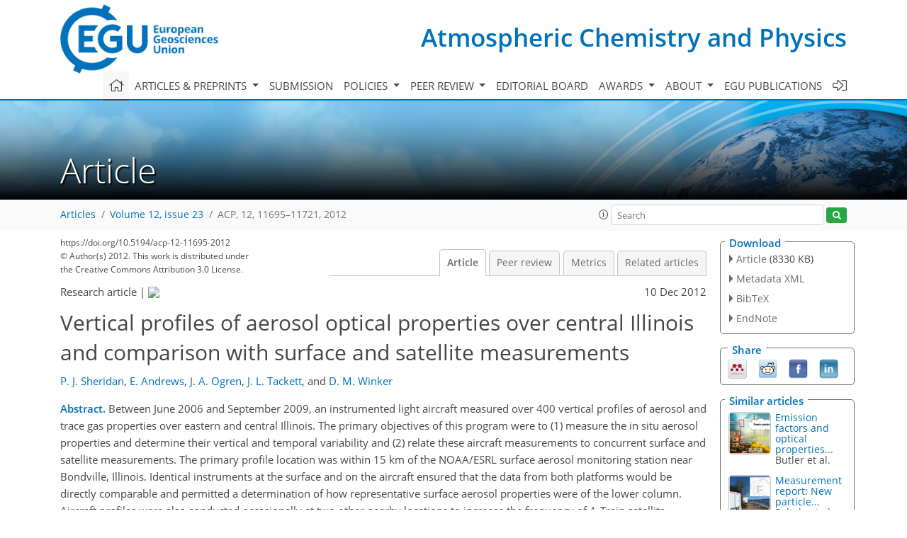

--- FILE ---
content_type: text/html
request_url: https://acp.copernicus.org/articles/12/11695/2012/acp-12-11695-2012.html
body_size: 31994
content:
<!DOCTYPE html PUBLIC "-//W3C//DTD XHTML 1.0 Transitional//EN" "http://www.w3.org/TR/xhtml1/DTD/xhtml1-transitional.dtd">
<!--[if lt IE 7]>      <html xmlns="https://www.w3.org/1999/xhtml" xml:lang="en" lang="en" class="no-js lt-ie9 lt-ie8 lt-ie7 co-ui"> <![endif]-->
											<!--[if IE 7]>         <html  xmlns="https://www.w3.org/1999/xhtml" xml:lang="en" lang="en" class="no-js lt-ie9 lt-ie8 co-ui"> <![endif]-->
											<!--[if IE 8]>         <html xmlns="https://www.w3.org/1999/xhtml" xml:lang="en" lang="en" class="no-js lt-ie9 co-ui"> <![endif]-->
											<!--[if gt IE 8]><!--> <html xmlns="https://www.w3.org/1999/xhtml" xml:lang="en" lang="en" class="no-js co-ui"> <!--<![endif]--> 
											<!-- remove class no-js if js is available --><head>
                                                <!-- BEGIN_HEAD -->
                                                <meta http-equiv="Content-Type" content="text/html; charset=utf-8" />
                                                <meta charset="utf-8" />
                                                <meta name="viewport" content="width=device-width, initial-scale=1" />
                                                
                                                <meta name="theme-color" content="#000000" />
                                                <meta name="application-name" content="1" />
                                                <meta name="msapplication-TileColor" content="#FFFFFF" />
                                            <link rel="preconnect" crossorigin="" href="https://contentmanager.copernicus.org/" /><link rel="icon" size="16x16" href="https://www.atmospheric-chemistry-and-physics.net/favicon_copernicus_16x16_.ico" type="image/x-icon" /><link rel="icon" size="24x24" href="https://www.atmospheric-chemistry-and-physics.net/favicon_copernicus_24x24_.ico" type="image/x-icon" /><link rel="icon" size="32x32" href="https://www.atmospheric-chemistry-and-physics.net/favicon_copernicus_32x32_.ico" type="image/x-icon" /><link rel="icon" size="48x48" href="https://www.atmospheric-chemistry-and-physics.net/favicon_copernicus_48x48_.ico" type="image/x-icon" /><link rel="icon" size="64x64" href="https://www.atmospheric-chemistry-and-physics.net/favicon_copernicus_64x64_.ico" type="image/x-icon" /><link rel="icon" size="228x228" href="https://www.atmospheric-chemistry-and-physics.net/favicon_copernicus_228x228_.png" type="image/png-icon" /><link rel="icon" size="195x195" href="https://www.atmospheric-chemistry-and-physics.net/favicon_copernicus_195x195_.png" type="image/png-icon" /><link rel="icon" size="196x196" href="https://www.atmospheric-chemistry-and-physics.net/favicon_copernicus_196x196_.png" type="image/png-icon" /><link rel="icon" size="128x128" href="https://www.atmospheric-chemistry-and-physics.net/favicon_copernicus_128x128_.png" type="image/png-icon" /><link rel="icon" size="96x96" href="https://www.atmospheric-chemistry-and-physics.net/favicon_copernicus_96x96_.png" type="image/png-icon" /><link rel="apple-touch-icon-precomposed" size="180x180" href="https://www.atmospheric-chemistry-and-physics.net/favicon_copernicus_180x180_.png" type="image/png-icon" /><link rel="apple-touch-icon-precomposed" size="120x120" href="https://www.atmospheric-chemistry-and-physics.net/favicon_copernicus_120x120_.png" type="image/png-icon" /><link rel="apple-touch-icon-precomposed" size="152x152" href="https://www.atmospheric-chemistry-and-physics.net/favicon_copernicus_152x152_.png" type="image/png-icon" /><link rel="apple-touch-icon-precomposed" size="76x76" href="https://www.atmospheric-chemistry-and-physics.net/favicon_copernicus_76x76_.png" type="image/png-icon" /><link rel="apple-touch-icon-precomposed" size="57x57" href="https://www.atmospheric-chemistry-and-physics.net/favicon_copernicus_57x57_.ico" type="image/png-icon" /><link rel="apple-touch-icon-precomposed" size="144x144" href="https://www.atmospheric-chemistry-and-physics.net/favicon_copernicus_144x144_.png" type="image/png-icon" /><script type="text/javascript" src="https://cdn.copernicus.org/libraries/mustache/2.3.0/mustache.min.js"></script><script type="text/javascript" src="https://cdn.copernicus.org/libraries/jquery/1.11.1/jquery.min.js"></script><script type="text/javascript" src="https://cdn.copernicus.org/js/copernicus.min.js"></script><script type="text/javascript" src="https://cdn.copernicus.org/apps/htmlgenerator/js/htmlgenerator-v2.js"></script><script type="text/javascript" src="https://cdn.copernicus.org/libraries/photoswipe/4.1/photoswipe.min.js"></script><script type="text/javascript" src="https://cdn.copernicus.org/libraries/photoswipe/4.1/photoswipe-ui-default.min.js"></script><link rel="stylesheet" type="text/css" media="all" href="https://cdn.copernicus.org/libraries/dszparallexer/dzsparallaxer.css" /><script type="text/javascript" src="https://cdn.copernicus.org/libraries/dszparallexer/dzsparallaxer.js"></script><link rel="stylesheet" type="text/css" media="all" id="hasBootstrap" href="https://cdn.copernicus.org/libraries/bootstrap/current/css/bootstrap.min.css" /><link rel="stylesheet" type="text/css" media="all" href="https://cdn.copernicus.org/libraries/bootstrap/current/css/bootstrap-media.min.css" /><link rel="stylesheet" type="text/css" media="all" href="https://cdn.copernicus.org/libraries/bootstrap/current/css/bootstrap-grid.min.css" /><link rel="stylesheet" type="text/css" media="all" href="https://cdn.copernicus.org/libraries/bootstrap/current/css/bootstrap-reboot.min.css" /><script type="text/javascript" src="https://cdn.copernicus.org/libraries/bootstrap/current/js/popper.js"></script><script type="text/javascript" src="https://cdn.copernicus.org/libraries/bootstrap/current/js/bootstrap.min.js"></script><link rel="preconnect" crossorigin="" href="https://cdn.copernicus.org/" /><link rel="stylesheet" type="text/css" media="all" href="https://cdn.copernicus.org/libraries/unsemantic/unsemantic.min.css" /><link rel="stylesheet" type="text/css" media="all" href="https://cdn.copernicus.org/libraries/photoswipe/4.1/photoswipe.css" /><link rel="stylesheet" type="text/css" media="all" href="https://cdn.copernicus.org/libraries/photoswipe/4.1/dark-icon-skin/dark-icon-skin.css" /><link rel="stylesheet" type="text/css" media="all" href="https://cdn.copernicus.org/css/copernicus-min.css" /><link rel="stylesheet" type="text/css" media="all" href="https://cdn.copernicus.org/css/fontawesome.css" /><link rel="stylesheet" type="text/css" media="all" href="https://cdn.copernicus.org/fonts/FontAwesome/5.11.2_and_4.7.0/css/all.font.css" /><link rel="stylesheet" type="text/css" media="projection, handheld, screen, tty, tv, print" href="https://www.atmospheric-chemistry-and-physics.net/co_cms_font_open_sans_v_15.css" /><link rel="stylesheet" type="text/css" media="projection, handheld, screen, tty, tv, print" href="https://www.atmospheric-chemistry-and-physics.net/template_one_column_base_2023_202301261343_1676458272.css" /><link rel="stylesheet" type="text/css" media="print" href="https://www.atmospheric-chemistry-and-physics.net/template_one_column_base_print_2023_1674737524.css" /><script src="https://www.atmospheric-chemistry-and-physics.net/co_common.js" type="text/javascript">
</script><script src="https://www.atmospheric-chemistry-and-physics.net/co_auth_check.js" type="text/javascript">
</script><script src="https://www.atmospheric-chemistry-and-physics.net/onload_javascript_actions.js" type="text/javascript">
</script><script src="https://www.atmospheric-chemistry-and-physics.net/template-one-column_2023_1674737530.js" type="text/javascript">
</script><!-- END_HEAD --><meta name="global_projectID" content="10" /><meta name="global_pageID" content="297" /><meta name="global_pageIdentifier" content="home" /><meta name="global_moBaseURL" content="https://meetingorganizer.copernicus.org/" /><meta name="global_projectShortcut" content="ACP" /><meta name="global_projectDomain" content="https://www.atmospheric-chemistry-and-physics.net/" />
<title>ACP - Vertical profiles of aerosol optical properties over central Illinois and comparison with surface and satellite measurements</title>
<meta name="data-non-mobile-optimized-message" content="" /><script id="networker">
    window.isSafari = /^((?!chrome|android).)*safari/i.test(navigator.userAgent);

    /**
     *
     */
    function createToastsFunctionality() {
        const toastsWrapper = $('<div>')
                .attr('aria-live', 'polite')
                .attr('aria-atomic', 'true')
                .addClass('toasts-notifications-wrapper');
        $('body').append(toastsWrapper);
    }

    function isOS() {
        return [
                    'iPad Simulator',
                    'iPhone Simulator',
                    'iPod Simulator',
                    'iPad',
                    'iPhone',
                    'iPod'
                ].includes(navigator.platform)
                || (navigator.userAgent.includes("Mac") && "ontouchend" in document)
    }

    /**
     *
     * @param notificationContent
     */
    function addToast(notificationContent) {
        const toast = $('<div>').addClass('toast').attr('role', 'alert').attr('aria-live', 'assertive')
                .attr('aria-atomic', 'true').attr('data-autohide', 'false');
        const toastHeader = $('<div>').addClass('toast-header');
        const toastHeaderTitle = $('<strong>').addClass('mr-auto').html(notificationContent.title);
        const toastHeaderCloseButton = $('<button>').addClass('ml-2').addClass('mb-1').addClass('close').attr('type', 'button')
                .attr('data-dismiss', 'toast');
        const toastHeaderCloseIcon = $('<span>').attr('aria-hidden', 'true').html('&times;');

        let url = '';
        if (notificationContent.hasOwnProperty('url')) {
            url = notificationContent.url;
        } else {
            url = 'https://networker.copernicus.org/my-network';
        }
        const toastBody = $('<div>').addClass('toast-body').html('<a target="_blank" href="' + url + '">' + notificationContent.text + '</a>');
        $(toastHeaderCloseButton).append(toastHeaderCloseIcon);
        $(toastHeader).append(toastHeaderTitle);
        $(toastHeader).append(toastHeaderCloseButton);
        $(toast).append(toastHeader);
        $(toast).append(toastBody);

        $('.toasts-notifications-wrapper').append(toast);

        $('.toast').toast('show');
    }

    function coNetworker_sendUsersLocation(location, userHash, publicLabel, projectID, application) {

        if (templateHasBootstrap()) {
            createToastsFunctionality();
        }

        userHash = userHash || 'null';
        location = location || 'c_content_manager::getProjectTemplateMobileOpt';
        publicLabel = publicLabel || '';

        if (publicLabel === ''){
            publicLabel = location;
        }

        if (userHash !== null && userHash.length > 5) {
            try {
                if(typeof window.ws === 'undefined' || window.ws === null || !window.ws) {
                    window.ws = new WebSocket('wss://websockets.copernicus.org:8080');
                } else {
                    window.ws.close(1000);
                    window.ws = new WebSocket('wss://websockets.copernicus.org:8080');
                }
                const data = {
                    'type': 'status',
                    'action': 'start',
                    'data': {
                        'userIdentifier': userHash,
                        'projectID': projectID,
                        'coApp': application,
                        'location': location,
                        'publicLabel': publicLabel
                    }
                };
                if (window.ws === 1) {
                    window.ws.send(JSON.stringify(data));
                } else {
                    window.ws.onopen = function (msg) {
                        window.ws.send(JSON.stringify(data));
                        dispatchEvent(new CustomEvent('loadCommonNetworker'));
                    };

                    window.ws.onmessage = function (event) {
                        try {
                            const data = JSON.parse(event.data);

                            switch (data.type) {
                                case 'notification':
                                    const pushNotificationData = data.data;
                                    if (pushNotificationData.hasOwnProperty('user') && pushNotificationData.user.length > 5 && pushNotificationData.user === userHash) {
                                        window.showPushNotification(pushNotificationData);
                                    }
                                    break;
                            }
                        } catch (e) {
                            console.log(e);
                        }
                    }
                }
            } catch (e) {
                console.error(e);
            }

        }
    }

    window.showPushNotification = function (notificationContent) {
        showMessage(notificationContent);

        function showMessage(notificationContent){
            if (templateHasBootstrap()) {
                showBootstrapModal(notificationContent);
            }
        }

        function showBootstrapModal(notificationContent) {
            const randomId = getRandomInt(100,999);
            let modal = $('<div>').addClass('modal').attr('id', 'modal-notification' + randomId);
            let modalDialog = $('<div>').addClass('modal-dialog');
            let modalContent = $('<div>').addClass('modal-content');
            let modalBody = $('<div>').addClass('modal-body');
            let message = $('<div>').addClass('modal-push-message').html('<h3 class="mb-3">' + notificationContent.title + '</h3><p>' + notificationContent.text + '</p>');
            let buttonsWrapper = $('<div>').addClass('row');
            let buttonsWrapperCol = $('<div>').addClass('col-12').addClass('text-right');
            let buttonCancel = $('<button>').addClass('btn').addClass('btn-danger').addClass('mr-2').html('Cancel')
            let buttonSuccess = $('<button>').addClass('btn').addClass('btn-success').html('OK')

            $(buttonsWrapper).append(buttonsWrapperCol);
            $(buttonsWrapperCol).append(buttonCancel);
            $(buttonsWrapperCol).append(buttonSuccess);
            $(modalBody).append(message).append(buttonsWrapper);
            $(modalContent).append(modalBody);
            $(modalDialog).append(modalContent);
            $(modal).append(modalDialog);

            $(buttonCancel).on('click', (event) => {
                event.preventDefault();
                event.stopPropagation();
                event.stopImmediatePropagation();
                $(modal).modal('hide');
            });

            $(buttonSuccess).on('click', (event) => {
                event.preventDefault();
                event.stopPropagation();
                event.stopImmediatePropagation();
                $(modal).modal('hide');
                handleOnclickNotification(notificationContent);
            });
            $(modal).modal('show');

            setTimeout(() => {
                dispatchEvent(new CustomEvent('modalLoaded', {'detail': 'modal-notification' + randomId}));
            }, 1000);
        }

        window.addEventListener('modalLoaded', function (event) {
            setTimeout(() => {
                $('#' + event.detail).modal('hide');
            }, 9000);
        });

        function handleOnclickNotification(notificationContent) {
            if (notificationContent.hasOwnProperty('withConnect') && notificationContent.withConnect.length > 0) {
                acceptContactRequest(notificationContent);
            }

            if (notificationContent.hasOwnProperty('url')) {
                if (window.isSafari && isOS()) {
                    window.location.href = notificationContent.url;
                } else {
                    window.open(notificationContent.url, '_blank').focus();
                }
            } else {
                if (window.isSafari && isOS()) {
                    window.open('https://networker.copernicus.org/my-network', '_blank');
                } else {
                    window.open('https://networker.copernicus.org/my-network', '_blank').focus();
                }
            }
        }

        /**
         *
         * @param notificationContent
         */
        function acceptContactRequest(notificationContent) {
            const formData = new FormData();
            formData.append('r', notificationContent.userFrom);
            formData.append('a', 'a');

            $.ajax({
                url: 'https://networker.copernicus.org/handle-request-job',
                type: 'POST',
                data: formData,
                processData: false,
                contentType: false,
                xhrFields: {
                    withCredentials: true
                },
                beforeSend: function () {
                    $('.splash').fadeIn();
                    $('.lightbox').fadeIn();
                }
            })
                    .done(function (dataResponse) {
                        const data = JSON.parse(dataResponse);
                        let text = 'Please consider joining the text chat now.';
                        window.sendPushNotification({
                            title: window.userDataCommonNetworker.name + ' aims to chat with you.',
                            text: text,
                            user: data.message.userIdentifier,
                            url: notificationContent.url
                        });
                        $('.splash').fadeOut();
                        $('.lightbox').fadeOut();
                    })
                    .fail(function (error) {
                        $('.splash').fadeOut();
                        $('.lightbox').fadeOut();
                    });
        }
    }


    function templateHasBootstrap() {
        const bootstrap = document.getElementById('hasBootstrap');
        return bootstrap !== null && typeof bootstrap !== 'undefined';
    }

        coNetworker_sendUsersLocation();
    dispatchEvent(new CustomEvent('loadCommonNetworker'));

    function getRandomInt(min, max) {
        min = Math.ceil(min);
        max = Math.floor(max);
        return Math.floor(Math.random() * (max - min + 1)) + min;
    }
</script>

		<link rel="stylesheet" type="text/css" href="https://cdn.copernicus.org/libraries/photoswipe/4.1/dark-icon-skin/dark-icon-skin.css">
    <base href="/">

<link rel="stylesheet" type="text/css" href="https://cdn.copernicus.org/libraries/unsemantic/unsemantic.min.css">
<link rel="stylesheet" type="text/css" href="https://cdn.copernicus.org/libraries/jquery/1.11.1/ui/jquery-ui.min.css">
<link rel="stylesheet" type="text/css" href="https://cdn.copernicus.org/libraries/jquery/1.11.1/ui/jquery-ui-slider-pips.css">
<link rel="stylesheet" type="text/css" href="https://cdn.copernicus.org/libraries/photoswipe/4.1/photoswipe.css">
<link rel="stylesheet" type="text/css" href="https://cdn.copernicus.org/apps/htmlgenerator/css/htmlgenerator.css?v=1">
<meta name="citation_fulltext_world_readable" content="">
<meta name="citation_publisher" content="Copernicus GmbH"/>
<meta name="citation_title" content="Vertical profiles of aerosol optical properties over central Illinois and comparison with surface and satellite measurements"/>
<meta name="citation_abstract" content="&lt;p&gt;&lt;strong class=&quot;journal-contentHeaderColor&quot;&gt;Abstract.&lt;/strong&gt; Between June 2006 and September 2009, an instrumented light aircraft measured over 400 vertical profiles of aerosol and trace gas properties over eastern and central Illinois. The primary objectives of this program were to (1) measure the in situ aerosol properties and determine their vertical and temporal variability and (2) relate these aircraft measurements to concurrent surface and satellite measurements. The primary profile location was within 15 km of the NOAA/ESRL surface aerosol monitoring station near Bondville, Illinois. Identical instruments at the surface and on the aircraft ensured that the data from both platforms would be directly comparable and permitted a determination of how representative surface aerosol properties were of the lower column. Aircraft profiles were also conducted occasionally at two other nearby locations to increase the frequency of A-Train satellite underflights for the purpose of comparing in situ and satellite-retrieved aerosol data. Measurements of aerosol properties conducted at low relative humidity over the Bondville site compare well with the analogous surface aerosol data and do not indicate any major sampling issues or that the aerosol is radically different at the surface compared with the lowest flyby altitude of ~ 240 m above ground level. Statistical analyses of the in situ vertical profile data indicate that aerosol light scattering and absorption (related to aerosol amount) decreases substantially with increasing altitude. Parameters related to the nature of the aerosol (e.g., single-scattering albedo, Ångström exponent, etc.), however, are relatively constant throughout the mixed layer, and do not vary as much as the aerosol amount throughout the profile. While individual profiles often showed more variability, the median in situ single-scattering albedo was 0.93–0.95 for all sampled altitudes. Several parameters (e.g., submicrometer scattering fraction, hemispheric backscattering fraction, and scattering Ångström exponent) suggest that the fraction of smaller particles in the aerosol is larger near the surface than at high altitudes. The observed dependence of scattering on size, wavelength, angular integration range, and relative humidity, together with the spectral dependence of absorption, show that the aerosol at higher altitudes is larger, less hygroscopic, and more strongly absorbing at shorter wavelengths, suggesting an increased contribution from dust or organic aerosols. The aerosol profiles show significant differences among seasons. The largest amounts of aerosol (as determined by median light extinction profile measurements) throughout most of the sampled column were observed during summer, with the lowest amounts in the winter and intermediate values in the spring and fall. The highest three profile levels (3.1, 3.7, 4.6 km), however, showed larger median extinction values in the spring, which could reflect long-range transport of dust or smoke aerosols. The aerosols in the mixed layer were darkest (i.e., lowest single-scattering albedo) in the fall, in agreement with surface measurements at Bondville and other continental sites in the US. In situ profiles of aerosol radiative forcing efficiency showed little seasonal or vertical variability. Underflights of the CALIPSO satellite show reasonable agreement in a majority of retrieved profiles between aircraft-measured extinction at 532 nm (adjusted to ambient relative humidity) and CALIPSO-retrieved extinction, and suggest that routine aircraft profiling programs can be used to better understand and validate satellite retrieval algorithms. CALIPSO tended to overestimate the aerosol extinction at this location in some boundary layer flight segments when scattered or broken clouds were present, which could be related to problems with CALIPSO cloud screening methods. The in situ aircraft-collected aerosol data suggest extinction thresholds for the likelihood of aerosol layers being detected by the CALIOP lidar. In this study, aerosol layers with light extinction (532 nm) values &gt; 50 Mm&lt;sup&gt;−1&lt;/sup&gt; were detected by CALIPSO ~ 95% of the time, while aerosol layers with extinction values lower than 10 Mm&lt;sup&gt;−1&lt;/sup&gt; had a detection efficiency of &lt; 2%. For all collocated comparison cases, a 50% probability of detection falls at an in situ extinction level of 20–25 Mm&lt;sup&gt;−1&lt;/sup&gt;. These statistical data offer guidance as to the likelihood of CALIPSO's ability to retrieve aerosol extinction at various locations around the globe.&lt;/p&gt;"/>
    <meta name="citation_publication_date" content="2012/12/10"/>
    <meta name="citation_online_date" content="2012/12/10"/>
<meta name="citation_journal_title" content="Atmospheric Chemistry and Physics"/>
    <meta name="citation_volume" content="12"/>
    <meta name="citation_issue" content="23"/>
    <meta name="citation_issn" content="1680-7316"/>
<meta name="citation_doi" content="https://doi.org/10.5194/acp-12-11695-2012"/>
<meta name="citation_firstpage" content="11695"/>
<meta name="citation_lastpage" content="11721"/>
    <meta name="citation_author" content="Sheridan, P. J."/>
        <meta name="citation_author_institution" content="NOAA Earth System Research Laboratory, Boulder, CO, USA"/>
    <meta name="citation_author" content="Andrews, E."/>
        <meta name="citation_author_institution" content="NOAA Earth System Research Laboratory, Boulder, CO, USA"/>
        <meta name="citation_author_institution" content="CIRES, University of Colorado, Boulder, CO, USA"/>
        <meta name="citation_author_orcid" content="0000-0002-9394-024X">
    <meta name="citation_author" content="Ogren, J. A."/>
        <meta name="citation_author_institution" content="NOAA Earth System Research Laboratory, Boulder, CO, USA"/>
        <meta name="citation_author_orcid" content="0000-0002-7895-9583">
    <meta name="citation_author" content="Tackett, J. L."/>
        <meta name="citation_author_institution" content="Science Systems and Applications, Inc., Hampton, VA, USA"/>
    <meta name="citation_author" content="Winker, D. M."/>
        <meta name="citation_author_institution" content="NASA Langley Research Center, Hampton, VA, USA"/>
        <meta name="citation_author_orcid" content="0000-0002-3919-2244">

    <meta name="citation_reference" content="Anderson, T. L. and Ogren, J. A.: Determining aerosol radiative properties using the TSI 3563 integrating nephelometer, Aerosol Sci. Technol., 29, 57–69, 1998.">
    <meta name="citation_reference" content="Anderson, T. L., Covert, D. S., Wheeler, J. D., Harris, J. M., Perry, K. D., Trost, B. E., Jaffe, D. J., and Ogren, J. A.: Aerosol backscatter fraction and single-scattering albedo: Measured values and uncertainties at a coastal station in the Pacific Northwest, J. Geophys. Res., 104, 26793–26807, https://doi.org/10.1029/1999JD900172, 1999.">
    <meta name="citation_reference" content="Anderson, T. L., Masonis, S. J., Covert, D. S., Charlson, R. J., and Rood, M. J.: In situ measurement of the aerosol extinction-to-backscatter ratio at a polluted continental site, J. Geophys. Res., 105, 26907–26915, https://doi.org/10.1029/2000JD900400, 2000.">
    <meta name="citation_reference" content="Anderson, T. L., Charlson, R. J., Winker, D. M., Ogren, J. A., and Holmén, K.: Mesoscale Variations of Tropospheric Aerosols, J. Atmos. Sci., 60, 119–136, 2003.">
    <meta name="citation_reference" content="Andreae, M. O. and Gelencsér, A.: Black carbon or brown carbon? The nature of light-absorbing carbonaceous aerosols, Atmos. Chem. Phys., 6, 3131–3148, https://doi.org/10.5194/acp-6-3131-2006, 2006.">
    <meta name="citation_reference" content="Andrews, E., Sheridan, P. J., Ogren, J. A., and Ferrare, R.: In situ aerosol profiles over the Southern Great Plains cloud and radiation testbed site: 1. Aerosol optical properties, J. Geophys. Res., 109, D06208, https://doi.org/10.1029/2003JD004025, 2004.">
    <meta name="citation_reference" content="Andrews, E., Sheridan, P. J., Fiebig, M., McComiskey, A., Ogren, J. A., Arnott, P., Covert, D., Elleman, R., Gasparini, R., Collins, D., Jonsson, H., Schmid, B., and Wang, J.: Comparison of methods for deriving aerosol asymmetry parameter, J. Geophys. Res., 111, D05S04, https://doi.org/10.1029/2004JD005734, 2006.">
    <meta name="citation_reference" content="Andrews, E., Sheridan, P. J., and Ogren, J. A.: Seasonal differences in the vertical profiles of aerosol optical properties over rural Oklahoma, Atmos. Chem. Phys., 11, 10661–10676, https://doi.org/10.5194/acp-11-10661-2011, 2011.">
    <meta name="citation_reference" content="Augustine, J. A., Hodges, G. B., Dutton, E. G., Michalsky, J. J., and Cornwall, C. R.: An aerosol optical depth climatology for NOAA's national surface radiation budget network (SURFRAD), J. Geophys. Res., 113, D11204, https://doi.org/10.1029/2007JD009504, 2008.">
    <meta name="citation_reference" content="Bergstrom, R. W.: Extinction and absorption coefficients of the atmospheric aerosol as a function of particle size, Contr. Atmos. Phys., 46, 223–234, 1973.">
    <meta name="citation_reference" content="Bergstrom, R. W., Pilewskie, P., Pommier, J., Rabbette, M., Russell, P. B., Schmid, B., Redemann, J., Higurashi, A., Nakajima, T., and Quinn, P. K.: Spectral absorption of solar radiation by aerosols during ACE-Asia, J. Geophys. Res., 109, D19S15, https://doi.org/10.1029/2003JD004467, 2004.">
    <meta name="citation_reference" content="Bergstrom, R. W., Pilewskie, P., Russell, P. B., Redemann, J., Bond, T. C., Quinn, P. K., and Sierau, B.: Spectral absorption properties of atmospheric aerosols, Atmos. Chem. Phys., 7, 5937–5943, https://doi.org/10.5194/acp-7-5937-2007, 2007.">
    <meta name="citation_reference" content="Berkowitz, C., Berg, L. K., Yu, X.-Y., Alexander, M. L, Laskin, A., Xie, Y., Jobson, B. T., Andrews, E., and Ogren, J.: The influence of fog and airmass history on aerosol optical, physical and chemical properties at Pt. Reyes National Seashore, Atmos. Environ., 45, 2559–2568, 2011.">
    <meta name="citation_reference" content="Bodhaine, B. A.: Aerosol measurements at four background sites, J. Geophys. Res., 88, 10753–10768, https://doi.org/10.1029/JC088iC15p10753, 1983.">
    <meta name="citation_reference" content="Bodhaine, B. A.: Aerosol absorption measurements at Barrow, Mauna Loa and the South Pole, J. Geophys. Res., 100, 8967–8975, https://doi.org/10.1029/95JD00513, 1995.">
    <meta name="citation_reference" content="Bodhaine, B. A. and Dutton, E. G.: A long term decrease in Arctic haze at Barrow, Alaska, Geophys. Res. Lett., 20, 947–950, https://doi.org/10.1029/93GL01146, 1993.">
    <meta name="citation_reference" content="Bohren, C. F. and Huffman, D. R.: Absorption and Scattering of Light by Small Particles, John Wiley and Sons, New York, 530 pp., 1983.">
    <meta name="citation_reference" content="Bond, T. C. and Bergstrom, R. W.: Light absorption by carbonaceous particles: An investigative review, Aerosol Sci. Technol., 40, 27–67, https://doi.org/10.1080/02786820500421521, 2006.">
    <meta name="citation_reference" content="Bond, T. C., Anderson, T. L., and Campbell, D.: Calibration and intercomparison of filter-based measurements of visible light absorption by aerosols, Aerosol Sci. Technol., 30, 582–600, https://doi.org/10.1080/027868299304435, 1999.">
    <meta name="citation_reference" content="Charlson, R. J., Langner, J., Rodhe, H., Leovy, C. B., and Warren, S. G.: Perturbation of the northern hemisphere radiative balance by backscattering from anthropogenic sulfate aerosols, Tellus, 43AB, 152–163, 1991.">
    <meta name="citation_reference" content="Clarke, A. D., Shinozuka, Y., Kapustin, V. N., Howell, S., Huebert, B., Doherty, S., Anderson, T., Covert, D., Anderson, J., Hua, X., Moore II, K. G., McNaughton, C., Carmichael, G., and Weber, R.: Size distributions and mixtures of dust and black carbon aerosol in Asian outflow: Physiochemistry and optical properties, J. Geophys. Res., 109, D15S09, https://doi.org/10.1029/2003JD004378, 2004.">
    <meta name="citation_reference" content="Collaud Coen, M., Weingartner, E., Schaub, D., Hueglin, C., Corrigan, C., Henning, S., Schwikowski, M., and Baltensperger, U.: Saharan dust events at the Jungfraujoch: detection by wavelength dependence of the single scattering albedo and first climatology analysis, Atmos. Chem. Phys., 4, 2465–2480, https://doi.org/10.5194/acp-4-2465-2004, 2004.">
    <meta name="citation_reference" content="Delene, D. J. and Ogren, J. A.: Variability of aerosol optical properties at four North American surface monitoring sites, J. Atmos. Sci., 59, 1135–1150, 2002.">
    <meta name="citation_reference" content="Dubovik, O. and King, M. D.: A flexible inversion algorithm for retrieval of aerosol optical properties from sun and sky radiance measurements, J. Geophys. Res., 105, 20673–20696, https://doi.org/10.1029/2000JD900282, 2000.">
    <meta name="citation_reference" content="Eck, T. F., Holben, B. N., Reid, J. S., O'Neill, N. T., Schafer, J. S., Dubovik, O., Smirnov, A., Yamasoe, M. A., and Artaxo, P.: High aerosol optical depth biomass burning events: A comparison of optical properties for different source regions, Geophys. Res. Lett., 30, 2035, https://doi.org/10.1029/2003GL017861, 2003.">
    <meta name="citation_reference" content="Eck, T. F., Holben, B. N., Dubovik, O., Smirnov, A., Goloub, P., Chen, H. B., Chatenet, B., Gomes, L., Zhang, X.-Y., Tsay, S.-C., Ji, Q., Giles, D. M., and Slutsker, I.: Columnar aerosol optical properties at AERONET sites in central eastern Asia and aerosol transport to the tropical mid-Pacific, J. Geophys. Res., 110, D06202, https://doi.org/10.1029/2004JD005274, 2005.">
    <meta name="citation_reference" content="Ensor, D. S., Charlson, R. J., Ahlquist, N. C., Whitby, K. T., Husar, R. B., and Liu, B. Y. H.: Multiwavelength nephelometer measurements in Los Angeles smog aerosol – I. Comparison of calculated and measured light scattering, J. Colloid Interface Sci., 39, 242–251, 1972.">
    <meta name="citation_reference" content="Esteve, A. R., Ogren, J. A., Sheridan, P. J., Andrews, E., Holben, B. N., and Utrillas, M. P.: Sources of discrepancy between aerosol optical depth obtained from AERONET and in-situ aircraft profiles, Atmos. Chem. Phys., 12, 2987–3003, https://doi.org/10.5194/acp-12-2987-2012, 2012.">
    <meta name="citation_reference" content="Ferrare, R. A., Feingold, G., Ghan, S., Ogren, J., Schmid, B., Schwartz, S. E., and Sheridan, P.: Preface to the special section: Atmospheric Radiation Measurement Program May 2003 Intensive Operations Period examining aerosol properties and radiative influences, J. Geophys. Res., 111, D05S01, https://doi.org/10.1029/2005JD006908, 2006.">
    <meta name="citation_reference" content="Fialho, P., Hansen, A. D. A., and Honrath, R. E.: Absorption coefficients by aerosols in remote areas: A new approach to decouple dust and black carbon absorption coefficients using seven wavelength Aethalometer data, J. Aerosol Sci., 36, 267–282, 2005.">
    <meta name="citation_reference" content="Gassó, S., Hegg, D. A., Covert, D. S., Collins, D., Noone, K. J., Öström, E., Schmid, B., Russell, P. B., Livingston, J. M., Durkee, P. A., and Jonsson, H.: Influence of humidity on the aerosol scattering coefficient and its effect on the upwelling radiance during ACE-2, Tellus B, 52, 546–567, https://doi.org/10.1034/j.1600-0889.2000.00055.x, 2000.">
    <meta name="citation_reference" content="Hains, J. C., Taubman, B. F., Thompson, A. M., Stehr, J. W., Marufu, L. T., Doddridge, B. G., and Dickerson, R. R.: Origins of chemical pollution derived from Mid-Atlantic aircraft profiles using a clustering technique, Atmos. Environ., 42, 1727–1741, 2008.">
    <meta name="citation_reference" content="Haywood, J. M. and Shine, K. P.: The effect of anthropogenic sulfate and soot aerosol on the clear sky planetary radiation budget, Geophys. Res. Lett., 22, 603–606, https://doi.org/10.1029/95GL00075, 1995.">
    <meta name="citation_reference" content="Holben, B. N., Eck, T. F., Slutsker, I., Tanré, D., Buis, J. P., Setzer, A., Vermote, E., Reagan, J. A., Kaufman, Y. J., Nakajima, T., Lavenu, F., Jankowiak, I., and Smirnov, A.: AERONET – A federated instrument network and data archive for aerosol characterization, Remote Sens. Environ., 66, 1–16, 1998.">
    <meta name="citation_reference" content="Holben, B. N., Tanre, D., Smirnov, A., Eck, T. F., Slutsker, I., Abuhassan, N., Newcomb, W., and Schafer, J. S.: An emerging ground-based aerosol climatology: Aerosol optical depth from AERONET, J. Geophys. Res., 106, 12067–12097, https://doi.org/10.1029/2001JD900014, 2001.">
    <meta name="citation_reference" content="Huebert, B. J., Howell, S. G., Covert, D., Bertram, T., Clarke, A., Anderson, J. R., Lafleur, B. G., Seebaugh, W. R., Wilson, J. C., Gesler, D., Blomquist, B., and Fox, J.: PELTI: Measuring the passing efficiency of an airborne low turbulence aerosol inlet, Aerosol Sci. Technol., 38, 803–826, https://doi.org/10.1080/027868290500823, 2004.">
    <meta name="citation_reference" content="Intergovernmental Panel on Climate Change (IPCC): Climate Change 2007: The Scientific Basis, Contribution of Working Group I to the Fourth Assessment Report of the Intergovernmental Panel on Climate Change, edited by: Solomon, S., Qin, D., Manning, M., Chen, Z., Marquis, M., Averyt, K. B., Tignor, M., and Miller, H. L., Cambridge Univ. Press, New York, NY, 2007.">
    <meta name="citation_reference" content="Kasten, F.: Visibility in the phase of pre-condensation, Tellus, 21, 631–635, 1969.">
    <meta name="citation_reference" content="Kirchstetter, T. W., Novakov, T., and Hobbs, P.: Evidence that the spectral dependence of light absorption by aerosols is affected by organic carbon, J. Geophys. Res., 109, D21208, https://doi.org/10.1029/2004JD004999, 2004.">
    <meta name="citation_reference" content="Koloutsou-Vakakis, S., Carrico, C. M., Kus, P., Rood, M. J., Li, Z., Shrestha, R., Ogren, J. A., Chow, J. C., and Watson, J. G.: Aerosol properties at a midlatitude Northern Hemisphere continental site, J. Geophys. Res., 106, 3019–3032, https://doi.org/10.1029/2000JD900126, 2001.">
    <meta name="citation_reference" content="Liu, Z., Vaughan, M. A., Winker, D. M., Kittaka, C., Kuehn, R. E., Getzewich, B. J., Trepte, C. R., and Hostetler, C. A.: The CALIPSO Lidar Cloud and Aerosol Discrimination: Version 2 Algorithm and Initial Assessment of Performance, J. Atmos. Ocean. Tech., 26, 1198–1213, https://doi.org/10.1175/2009JTECHA1229.1, 2009.">
    <meta name="citation_reference" content="Marcq, S., Laj, P., Roger, J. C., Villani, P., Sellegri, K., Bonasoni, P., Marinoni, A., Cristofanelli, P., Verza, G. P., and Bergin, M.: Aerosol optical properties and radiative forcing in the high Himalaya based on measurements at the Nepal Climate Observatory-Pyramid site (5079 m a.s.l.), Atmos. Chem. Phys., 10, 5859–5872, https://doi.org/10.5194/acp-10-5859-2010, 2010.">
    <meta name="citation_reference" content="Massoli, P., Murphy, D. M., Lack, D. A., Baynard, T., Brock, C. A., and Lovejoy, E. R.: Uncertainty in light scattering measurements by TSI nephelometer: Results from laboratory studies and implications for ambient measurements, Aerosol Sci. Technol., 43, 1064–1074, https://doi.org/10.1080/02786820903156542, 2009.">
    <meta name="citation_reference" content="McFiggans, G., Artaxo, P., Baltensperger, U., Coe, H., Facchini, M. C., Feingold, G., Fuzzi, S., Gysel, M., Laaksonen, A., Lohmann, U., Mentel, T. F., Murphy, D. M., O'Dowd, C. D., Snider, J. R., and Weingartner, E.: The effect of physical and chemical aerosol properties on warm cloud droplet activation, Atmos. Chem. Phys., 6, 2593–2649, https://doi.org/10.5194/acp-6-2593-2006, 2006.">
    <meta name="citation_reference" content="McNaughton, C. S., Clarke, A. D., Howell, S. G., Pinkerton, M., Anderson, B., Thornhill, L., Hudgins, C., Winstead, E., Dibb, J. E., Scheuer, E., and Maring, H.: Results from the DC-8 Inlet Characterization Experiment (DICE): Airborne versus surface sampling of mineral dust and sea salt aerosols, Aerosol Sci. Technol., 41, 136–159, https://doi.org/10.1080/02786820601118406, 2007.">
    <meta name="citation_reference" content="Moosmüller, H., Chakrabarty, R. K., and Arnott, W. P.: Aerosol light absorption and its measurement: A review, J. Quant. Spectrosc. Ra., 110, 844–878, 2009.">
    <meta name="citation_reference" content="Müller, D., Wandinger, U., Althausen, D., and Fiebig, M.: Comprehensive particle characterization from three-wavelength Raman-lidar observations: Case study, Appl. Optics, 40, 4863–4869, 2001.">
    <meta name="citation_reference" content="Müller, T., Nowak, A., Wiedensohler, A., Sheridan, P., Laborde, M., Covert, D. S., Marinoni, A., Imre, K., Henzing, B., Roger, J.-C., dos Santos, S. M., Wilhelm, R., Wang, Y.-Q., and de Leeuw, G.: Angular illumination and truncation of three different integrating nephelometers: Implications for empirical, size-based corrections, Aerosol Sci. Technol., 43, 581–586, 2009.">
    <meta name="citation_reference" content="Myhre, G.: Consistency between satellite-derived and modeled estimates of the direct aerosol effect, Science, 325, 187–190, https://doi.org/10.1126/science.1174461, 2009.">
    <meta name="citation_reference" content="Ogren, J. A.: In situ observations of aerosol properties, in: Aerosol Forcing of Climate, edited by: Charlson, R. J. and Heintzenberg, J., 215–226, J. Wiley, Hoboken, NJ, 1995.">
    <meta name="citation_reference" content="Ogren, J. A.: Comment on &quot;Calibration and Intercomparison of Filter-Based Measurements of Visible Light Absorption by Aerosols&quot;, Aerosol Sci. Technol., 44, 589–591, https://doi.org/10.1080/02786826.2010.482111, 2010.">
    <meta name="citation_reference" content="Omar, A., Winker, D., Kittaka, C., Vaughan, M., Liu, Z., Hu, Y., Trepte, C., Rogers, R., Ferrare, R., Kuehn, R., and Hostetler, C.: The CALIPSO Automated Aerosol Classification and Lidar Ratio Selection Algorithm, J. Atmos. Ocean. Tech., 26, 1994–2014, https://doi.org/10.1175/2009JTECHA1231.1, 2009.">
    <meta name="citation_reference" content="Quinn, P. K., Bates, T. S., Baynard, T., Clarke, A. D., Onasch, T. B., Wang, W., Rood, M. J., Andrews, E., Allan, J., Carrico, C. M., Coffman, D., and Worsnop, D.: Impact of particulate organic matter on the relative humidity dependence of light scattering: A simplified parameterization, Geophys. Res. Lett., 32, L22809, https://doi.org/10.1029/2005GL024322, 2005.">
    <meta name="citation_reference" content="Rahn, K. A., Borys, R. D., and Shaw, G. E.: The Asian source of Arctic haze bands, Nature, 268, 713–715, https://doi.org/10.1038/268713a0, 1977.">
    <meta name="citation_reference" content="Ramanathan, V., Crutzen, P. J., Lelieveld, J., Mitra, A. P., Althausen, D., Anderson, J., Andreae, M. O., Cantrell, W., Cass, G. R., Chung, C. E., Clarke, A. D., Coakley, J. A., Collins, W. D., Conant, W. C., Dulac, F., Heintzenberg, J., Heymsfield, A. J., Holben, B., Howell, S., Hudson, J., Jayaraman, A., Kiehl, J. T., Krishnamurti, T. N., Lubin, D, McFarquhar, G., Novakov, T., Ogren, J. A., Podgorny, I. A., Prather, K., Priestley, K., Prospero, J. M., Quinn, P. K., Rajeev, K., Rasch, P., Rupert, S., Sadourny, R., Satheesh, S. K., Shaw, G. E., Sheridan, P., and Valero, F. P. J.: The Indian Ocean Experiment: An integrated assessment of the climate forcing and effects of the great Indo-Asian haze, J. Geophys. Res., 106, 28371–28399, https://doi.org/10.1029/2001JD900133, 2001.">
    <meta name="citation_reference" content="Rogers, R. R., Hair, J. W., Hostetler, C. A., Ferrare, R. A., Obland, M. D., Cook, A. L., Harper, D. B., Burton, S. P., Shinozuka, Y., McNaughton, C. S., Clarke, A. D., Redemann, J., Russell, P. B., Livingston, J. M., and Kleinman, L. I.: NASA LaRC airborne high spectral resolution lidar aerosol measurements during MILAGRO: observations and validation, Atmos. Chem. Phys., 9, 4811–4826, https://doi.org/10.5194/acp-9-4811-2009, 2009.">
    <meta name="citation_reference" content="Rozwadowska, A.: Influence of aerosol vertical profile variability on retrievals of aerosol optical thickness from NOAA AVHRR measurements in the Baltic region, Oceanologia, 49, 165–184, 2007.">
    <meta name="citation_reference" content="Schnaiter, M., Gimmler, M., Llamas, I., Linke, C., Jäger, C., and Mutschke, H.: Strong spectral dependence of light absorption by organic carbon particles formed by propane combustion, Atmos. Chem. Phys., 6, 2981–2990, https://doi.org/10.5194/acp-6-2981-2006, 2006.">
    <meta name="citation_reference" content="Sheridan, P. J. and Ogren, J. A.: Observations of the vertical and regional variability of aerosol optical properties over central and eastern North America, J. Geophys. Res., 104, 16793–16805, https://doi.org/10.1029/1999JD900241, 1999.">
    <meta name="citation_reference" content="Sheridan, P. J., Delene, D. J., and Ogren, J. A.: Four years of continuous surface aerosol measurements from the Department of Energy's Atmospheric Radiation Measurement Program Southern Great Plains Cloud and Radiation Testbed site, J. Geophys. Res., 106, 20735–20747, https://doi.org/10.1029/2001JD000785, 2001.">
    <meta name="citation_reference" content="Sheridan, P. J., Jefferson, A., and Ogren, J. A.: Spatial variability of submicrometer aerosol radiative properties over the Indian Ocean during INDOEX, J. Geophys. Res., 107, 8011, https://doi.org/10.1029/2000JD000166, 2002.">
    <meta name="citation_reference" content="Shinozuka, Y., Clarke, A. D., Howell, S. G., Kapustin, V. N., McNaughton, C. S., Zhou, J., and Anderson, B. E.: Aircraft profiles of aerosol microphysics and optical properties over North America: Aerosol optical depth and its association with PM2.5 and water uptake, J. Geophys. Res., 112, D12S20, https://doi.org/10.1029/2006JD007918, 2007.">
    <meta name="citation_reference" content="Taubman, B. F., Hains, J. C., Thompson, A. M., Marufu, L. T., Doddridge, B. G., Stehr, J. W., Piety, C. A., and Dickerson, R. R.: Aircraft vertical profiles of trace gas and aerosol pollution over the mid-Atlantic United States: Statistics and meteorological cluster analysis, J. Geophys. Res., 111, D10S07, https://doi.org/10.1029/2005JD006196, 2006.">
    <meta name="citation_reference" content="Turner, D. D., Ferrare, R. A., and Brasseur, L. A.: Average aerosol extinction and water vapor profiles over the southern Great Plains, Geophys. Res. Lett., 28, 4441–4444, https://doi.org/10.1029/2001GL013691, 2001.">
    <meta name="citation_reference" content="VanCuren, R. A.: Asian aerosols in North America: Extracting the chemical composition and mass concentration of the Asian continental aerosol plume from long-term aerosol records in the western United States, J. Geophys. Res., 108, 4623, https://doi.org/10.1029/2003JD003459, 2003.">
    <meta name="citation_reference" content="Vernier, J.-P., Thomason, L. W., Pommereau, J.-P., Bourassa, A., Pelon, J., Garnier, A., Hauchecorne, A., Blanot, L., Trepte, C., Degenstein, D., and Vargas, F.: Major influence of tropical volcanic eruptions on the stratospheric aerosol layer during the last decade, Geophys. Res. Lett., 38, L12807, https://doi.org/10.1029/2011GL047563, 2011.">
    <meta name="citation_reference" content="Verver, G., Raes, F., Vogelezang, D., and Johnson, D.: The second Aerosol Characterization Experiment (ACE-2): Meteorological and chemical context, Tellus 52B, 126–140, https://doi.org/10.1034/j.1600-0889.2000.00090.x, 2000.">
    <meta name="citation_reference" content="Veselovskii, I., Kolgotin, A., Müller, D., and Whiteman, D. N.: Information content of multiwavelength lidar data with respect to microphysical particle properties derived from eigenvalue analysis, Appl. Optics, 44, 5292–5303, 2005.">
    <meta name="citation_reference" content="Virkkula, A., Backman, J., Aalto, P. P., Hulkkonen, M., Riuttanen, L., Nieminen, T., dal Maso, M., Sogacheva, L., de Leeuw, G., and Kulmala, M.: Seasonal cycle, size dependencies, and source analyses of aerosol optical properties at the SMEAR II measurement station in Hyytiälä, Finland, Atmos. Chem. Phys., 11, 4445–4468, https://doi.org/10.5194/acp-11-4445-2011, 2011.">
    <meta name="citation_reference" content="Weingartner, E., Nyeki, S., and Baltensperger, U.: Seasonal and diurnal variation of aerosol size distributions (10 \textless D \textless 750 nm) at a high-alpine site (Jungfraujoch 3580 m asl), J. Geophys. Res., 104, 26809–26820, https://doi.org/10.1029/1999JD900170, 1999.">
    <meta name="citation_reference" content="Winker, D. M., Vaughan, M. A., Omar, A. H., Hu, Y., Powell, K. A., Liu, Z., Hunt, W. H., and Young, S. A.: Overview of the CALIPSO Mission and CALIOP Data Processing Algorithms, J. Atmos. Oceanic Tech., 26, 2310–2323, https://doi.org/10.1175/2009JTECHA1281.1, 2009.">
    <meta name="citation_reference" content="Winker, D. M., Tackett, J. L., Getzewich, B. J., Liu, Z., Vaughan, M. A., and Rogers, R. R.: The global 3-D distribution of tropospheric aerosols as characterized by CALIOP, Atmos. Chem. Phys. Discuss., 12, 24847–24893, https://doi.org/10.5194/acpd-12-24847-2012, 2012.">
    <meta name="citation_reference" content="Wiscombe, W. J. and Grams, G. W.: The backscattered fraction in two-stream approximations, J. Atmos. Sci., 33, 2440–2451, 1976.">
    <meta name="citation_reference" content="Young, S. A. and Vaughan, M. A.: The retrieval of profiles of particulate extinction from Cloud Aerosol Lidar Infrared Pathfinder Satellite Observations (CALIPSO) data: Algorithm description, J. Atmos. Ocean. Tech., 26, 1105-1119, https://doi.org/10.1175/2008JTECHA1221.1, 2009.">
    <meta name="citation_reference" content="Yu, H., Kaufman, Y. J., Chin, M., Feingold, G., Remer, L. A., Anderson, T. L., Balkanski, Y., Bellouin, N., Boucher, O., Christopher, S., DeCola, P., Kahn, R., Koch, D., Loeb, N., Reddy, M. S., Schulz, M., Takemura, T., and Zhou, M.: A review of measurement-based assessments of the aerosol direct radiative effect and forcing, Atmos. Chem. Phys., 6, 613–666, https://doi.org/10.5194/acp-6-613-2006, 2006.">
    <meta name="citation_reference" content="Yu, H., Chin, M., Winker, D. M., Omar, A. H., Liu, Z., Kittaka, C., and Diehl, T.: Global view of aerosol vertical distributions from CALIPSO lidar measurements and GOCART simulations: Regional and seasonal variations, J. Geophys. Res., 115, D00H30, https://doi.org/10.1029/2009JD013364, 2010.">
    <meta name="citation_pdf_url" content="https://acp.copernicus.org/articles/12/11695/2012/acp-12-11695-2012.pdf"/>
<meta name="citation_xml_url" content="https://acp.copernicus.org/articles/12/11695/2012/acp-12-11695-2012.xml"/>
    <meta name="fulltext_pdf" content="https://acp.copernicus.org/articles/12/11695/2012/acp-12-11695-2012.pdf"/>
<meta name="citation_language" content="English"/>
<meta name="libraryUrl" content="https://acp.copernicus.org/articles/"/>






<link rel="icon" href="https://www.atmospheric-chemistry-and-physics.net/favicon.ico" type="image/x-icon"/>






    <script type="text/javascript" src="https://cdn.copernicus.org/libraries/jquery/1.11.1/ui/jquery-ui.min.js"></script>
<script type="text/javascript" src="https://cdn.copernicus.org/libraries/jquery/1.11.1/ui/jquery-ui-slider-pips.js"></script>
<script type="text/javascript" src="https://cdn.copernicus.org/libraries/jquery/1.11.1/ui/template_jquery-ui-touch.min.js"></script>
<script type="text/javascript" src="https://cdn.copernicus.org/js/respond.js"></script>
<script type="text/javascript" src="https://cdn.copernicus.org/libraries/highstock/2.0.4/highstock.js"></script>
<script type="text/javascript" src="https://cdn.copernicus.org/apps/htmlgenerator/js/CoPublisher.js"></script>
<script type="text/x-mathjax-config">
MathJax.Hub.Config({
"HTML-CSS": { fonts: ["TeX"] ,linebreaks: { automatic: true, width: "90% container" } }
});
</script>
<script type="text/javascript" async  src="https://cdnjs.cloudflare.com/ajax/libs/mathjax/2.7.5/MathJax.js?config=MML_HTMLorMML-full"></script>

<script type="text/javascript" src="https://cdn.copernicus.org/libraries/photoswipe/4.1/photoswipe-ui-default.min.js"></script>
<script type="text/javascript" src="https://cdn.copernicus.org/libraries/photoswipe/4.1/photoswipe.min.js"></script>


		<script type="text/javascript">
			/* <![CDATA[ */
			 
			/* ]]> */
		</script>

		<style type="text/css">
			.top_menu { margin-right: 0!important; }
			
		</style>
	</head><body><header id="printheader" class="d-none d-print-block container">

    <img src="https://www.atmospheric-chemistry-and-physics.net/graphic_egu_claim_logo_blue.png" alt="" style="width: 508px; height: 223px;" />

</header>

<header class="d-print-none mb-n3 version-2023">

    <div class="container">

        <div class="row no-gutters mr-0 ml-0 align-items-center header-wrapper mb-lg-3">

            <div class="col-auto pr-3">

                <div class="layout__moodboard-logo-year-container">

                    <a class="layout__moodboard-logo-link" target="_blank" href="http://www.egu.eu">

                    <div class="layout__moodboard-logo">

                        <img src="https://www.atmospheric-chemistry-and-physics.net/graphic_egu_claim_logo_blue.png" alt="" style="width: 508px; height: 223px;" />

                    </div>

                    </a>

                </div>

            </div>

            <div class="d-none d-lg-block col text-md-right layout__title-desktop">

                <div class="layout__m-location-and-time">

                    <a class="moodboard-title-link" href="https://www.atmospheric-chemistry-and-physics.net/">

                    Atmospheric Chemistry and Physics

                    </a>

                </div>

            </div>

            <div class="d-none d-md-block d-lg-none col text-md-right layout__title-tablet">

                <div class="layout__m-location-and-time">

                    <a class="moodboard-title-link" href="https://www.atmospheric-chemistry-and-physics.net/">

                    Atmospheric Chemistry and Physics

                    </a>

                </div>

            </div>

            <div class="col layout__m-location-and-time-mobile d-md-none text-center layout__title-mobile">

                <a class="moodboard-title-link" href="https://www.atmospheric-chemistry-and-physics.net/">

                ACP

                </a>

            </div>

            <!-- End Logo -->

            <div class="col-auto text-right">

                <button class="navbar-toggler light mx-auto mr-sm-0" type="button" data-toggle="collapse" data-target="#navbar_menu" aria-controls="navbar_menu" aria-expanded="false" aria-label="Toggle navigation">

                    <span class="navbar-toggler-icon light"></span>

                </button>

            </div>

            <!-- Topbar -->

            <div class="topbar d-print-none">

                <!-- <iframe
				frameborder="0"
				id="co_auth_check_authiframecontainer"
				style="width: 179px; height: 57px; margin: 0; margin-bottom: 5px; margin-left: 10px; margin-top: -15px; padding: 0; border: none; overflow: hidden; background-color: transparent; display: none;"
				src=""></iframe> -->

            </div>

            <!-- End Topbar -->

        </div>

    </div>

    <div class="banner-navigation-breadcrumbs-wrapper">

        <div id="navigation">

            <nav class="container navbar navbar-expand-lg navbar-light"><!-- Logo -->

                <div class="collapse navbar-collapse CMSCONTAINER" id="navbar_menu">

                <div id="cmsbox_126167" class="cmsbox navbar-collapse"><button style="display: none;" class="navbar-toggler navigation-extended-toggle-button" type="button" data-toggle="collapse" data-target="#navbar_menu" aria-controls="navbarSupportedContent" aria-expanded="false" aria-label="Toggle navigation">
    <span class="navbar-toggler-icon"></span>
</button>
<div class="navbar-collapse CMSCONTAINER collapse show" id="navbarSupportedContent">
            <ul class="navbar-nav mr-auto no-styling">
                    <li class="nav-item  ">
                        <a target="_parent" class="nav-link active "  href="https://www.atmospheric-chemistry-and-physics.net/home.html"><i class='fal fa-home fa-lg' title='Home'></i></a>
                </li>
                    <li class="nav-item  megamenu ">
                        <a target="_self" class="nav-link dropdown-toggle  "  href="#" id="navbarDropdown10845" role="button" data-toggle="dropdown" aria-haspopup="true" aria-expanded="false">Articles & preprints
                            <span class="caret"></span></a>
                        <div class="dropdown-menu  level-1 " aria-labelledby="navbarDropdown10845">
                            <div class="container">
                                <div class="row">
                                <div class="col-md-12 col-lg-4 col-sm-12">
                                            <div class="dropdown-header">Recent</div>
                                        <div class="dropdown-item level-2  " style="list-style: none">
                                            <a   target="_parent" class="" href="https://acp.copernicus.org/">Recent papers</a>
                                    </div>
                                            <div class="dropdown-header">Highlights</div>
                                        <div class="dropdown-item level-2  " style="list-style: none">
                                            <a   target="_parent" class="" href="https://acp.copernicus.org/acp_letters.html">ACP Letters</a>
                                    </div>
                                        <div class="dropdown-item level-2  " style="list-style: none">
                                            <a   target="_parent" class="" href="https://acp.copernicus.org/editors_choice.html">Editor's choice</a>
                                    </div>
                                        <div class="dropdown-item level-2  " style="list-style: none">
                                            <a   target="_parent" class="" href="https://acp.copernicus.org/opinion.html">Opinions</a>
                                    </div>
                                            <div class="dropdown-header">Regular articles</div>
                                        <div class="dropdown-item level-2  " style="list-style: none">
                                            <a   target="_parent" class="" href="https://acp.copernicus.org/research_article.html">Research articles</a>
                                    </div>
                                        <div class="dropdown-item level-2  " style="list-style: none">
                                            <a   target="_parent" class="" href="https://acp.copernicus.org/review_article.html">Review articles</a>
                                    </div>
                                        <div class="dropdown-item level-2  " style="list-style: none">
                                            <a   target="_parent" class="" href="https://acp.copernicus.org/measurement_report.html">Measurement reports</a>
                                    </div>
                                        <div class="dropdown-item level-2  " style="list-style: none">
                                            <a   target="_parent" class="" href="https://acp.copernicus.org/technical_note.html">Technical notes</a>
                                    </div>
                                            </div>
                                            <div class="col-md-12 col-lg-4 col-sm-12">
                                            <div class="dropdown-header">Special issues</div>
                                        <div class="dropdown-item level-2  " style="list-style: none">
                                            <a   target="_parent" class="" href="https://acp.copernicus.org/special_issue_overview.html">SI overview articles</a>
                                    </div>
                                        <div class="dropdown-item level-2  " style="list-style: none">
                                            <a   target="_parent" class="" href="https://acp.copernicus.org/special_issues.html">Published SIs</a>
                                    </div>
                                        <div class="dropdown-item level-2  " style="list-style: none">
                                            <a   target="_parent" class="" href="https://www.atmospheric-chemistry-and-physics.net/articles_and_preprints/scheduled_sis.html">Scheduled SIs</a>
                                    </div>
                                        <div class="dropdown-item level-2  " style="list-style: none">
                                            <a   target="_parent" class="" href="https://www.atmospheric-chemistry-and-physics.net/articles_and_preprints/how_to_apply_for_an_si.html">How to apply for an SI</a>
                                    </div>
                                            <div class="dropdown-header">Collections</div>
                                        <div class="dropdown-item level-2  " style="list-style: none">
                                            <a   target="_parent" class="" href="https://www.atmospheric-chemistry-and-physics.net/articles_and_preprints/how_to_add_an_article_to_a_collection.html">How to add an article to a collection</a>
                                    </div>
                                            <div class="dropdown-header">EGU Compilations</div>
                                        <div class="dropdown-item level-2  " style="list-style: none">
                                            <a   target="_blank" class="" href="https://egu-letters.net/">EGU Letters</a>
                                    </div>
                                        <div class="dropdown-item level-2  " style="list-style: none">
                                            <a   target="_blank" class="" href="https://encyclopedia-of-geosciences.net/">Encyclopedia of Geosciences</a>
                                    </div>
                                        <div class="dropdown-item level-2  " style="list-style: none">
                                            <a   target="_blank" class="" href="https://egusphere.net/">EGUsphere</a>
                                    </div>
                                            </div>
                                            <div class="col-md-12 col-lg-4 col-sm-12">
                                            <div class="dropdown-header">Alerts</div>
                                        <div class="dropdown-item level-2  " style="list-style: none">
                                            <a   target="_parent" class="" href="https://www.atmospheric-chemistry-and-physics.net/articles_and_preprints/subscribe_to_alerts.html">Subscribe to alerts</a>
                                    </div>
                                </div>
                                </div>
                            </div>
                        </div>
                </li>
                    <li class="nav-item  ">
                        <a target="_parent" class="nav-link  "  href="https://www.atmospheric-chemistry-and-physics.net/submission.html">Submission</a>
                </li>
                    <li class="nav-item  dropdown ">
                        <a target="_self" class="nav-link dropdown-toggle  "  href="#" id="navbarDropdown10849" role="button" data-toggle="dropdown" aria-haspopup="true" aria-expanded="false">Policies
                            <span class="caret"></span></a>
                        <div class="dropdown-menu  level-1 " aria-labelledby="navbarDropdown10849">
                            <div >
                                <div >
                                <div class="col-md-12 col-lg-12 col-sm-12">
                                        <div class="dropdown-item level-2  " style="list-style: none">
                                            <a   target="_parent" class="" href="https://www.atmospheric-chemistry-and-physics.net/policies/licence_and_copyright.html">Licence & copyright</a>
                                    </div>
                                        <div class="dropdown-item level-2  " style="list-style: none">
                                            <a   target="_parent" class="" href="https://www.atmospheric-chemistry-and-physics.net/policies/general_terms.html">General terms</a>
                                    </div>
                                        <div class="dropdown-item level-2  " style="list-style: none">
                                            <a   target="_parent" class="" href="https://www.atmospheric-chemistry-and-physics.net/policies/guidelines_for_authors.html">Guidelines for authors</a>
                                    </div>
                                        <div class="dropdown-item level-2  " style="list-style: none">
                                            <a   target="_parent" class="" href="https://www.atmospheric-chemistry-and-physics.net/policies/guidelines_for_editors.html">Guidelines for editors</a>
                                    </div>
                                        <div class="dropdown-item level-2  " style="list-style: none">
                                            <a   target="_parent" class="" href="https://www.atmospheric-chemistry-and-physics.net/policies/publication_policy.html">Publication policy</a>
                                    </div>
                                        <div class="dropdown-item level-2  " style="list-style: none">
                                            <a   target="_parent" class="" href="https://www.atmospheric-chemistry-and-physics.net/policies/ai_policy.html">AI policy</a>
                                    </div>
                                        <div class="dropdown-item level-2  " style="list-style: none">
                                            <a   target="_parent" class="" href="https://www.atmospheric-chemistry-and-physics.net/policies/data_policy.html">Data policy</a>
                                    </div>
                                        <div class="dropdown-item level-2  " style="list-style: none">
                                            <a   target="_parent" class="" href="https://www.atmospheric-chemistry-and-physics.net/policies/publication_ethics.html">Publication ethics</a>
                                    </div>
                                        <div class="dropdown-item level-2  " style="list-style: none">
                                            <a   target="_parent" class="" href="https://www.atmospheric-chemistry-and-physics.net/policies/inclusivity_in_global_research.html">Inclusivity in global research</a>
                                    </div>
                                        <div class="dropdown-item level-2  " style="list-style: none">
                                            <a   target="_parent" class="" href="https://www.atmospheric-chemistry-and-physics.net/policies/competing_interests_policy.html">Competing interests policy</a>
                                    </div>
                                        <div class="dropdown-item level-2  " style="list-style: none">
                                            <a   target="_parent" class="" href="https://www.atmospheric-chemistry-and-physics.net/policies/appeals_and_complaints.html">Appeals & complaints</a>
                                    </div>
                                        <div class="dropdown-item level-2  " style="list-style: none">
                                            <a   target="_parent" class="" href="https://www.atmospheric-chemistry-and-physics.net/policies/proofreading_guidelines.html">Proofreading guidelines</a>
                                    </div>
                                        <div class="dropdown-item level-2  " style="list-style: none">
                                            <a   target="_parent" class="" href="https://www.atmospheric-chemistry-and-physics.net/policies/obligations_for_authors.html">Obligations for authors</a>
                                    </div>
                                        <div class="dropdown-item level-2  " style="list-style: none">
                                            <a   target="_parent" class="" href="https://www.atmospheric-chemistry-and-physics.net/policies/obligations_for_editors.html">Obligations for editors</a>
                                    </div>
                                        <div class="dropdown-item level-2  " style="list-style: none">
                                            <a   target="_parent" class="" href="https://www.atmospheric-chemistry-and-physics.net/policies/obligations_for_referees.html">Obligations for referees</a>
                                    </div>
                                        <div class="dropdown-item level-2  " style="list-style: none">
                                            <a   target="_parent" class="" href="https://www.atmospheric-chemistry-and-physics.net/policies/author_name_change.html">Inclusive author name-change policy</a>
                                    </div>
                                </div>
                                </div>
                            </div>
                        </div>
                </li>
                    <li class="nav-item  dropdown ">
                        <a target="_self" class="nav-link dropdown-toggle  "  href="#" id="navbarDropdown300" role="button" data-toggle="dropdown" aria-haspopup="true" aria-expanded="false">Peer review
                            <span class="caret"></span></a>
                        <div class="dropdown-menu  level-1 " aria-labelledby="navbarDropdown300">
                            <div >
                                <div >
                                <div class="col-md-12 col-lg-12 col-sm-12">
                                        <div class="dropdown-item level-2  " style="list-style: none">
                                            <a   target="_parent" class="" href="https://www.atmospheric-chemistry-and-physics.net/peer_review/interactive_review_process.html">Interactive review process</a>
                                    </div>
                                        <div class="dropdown-item level-2  " style="list-style: none">
                                            <a   target="_parent" class="" href="https://www.atmospheric-chemistry-and-physics.net/peer_review/finding_an_editor.html">Finding an editor</a>
                                    </div>
                                        <div class="dropdown-item level-2  " style="list-style: none">
                                            <a   target="_parent" class="" href="https://www.atmospheric-chemistry-and-physics.net/peer_review/review_criteria.html">Review criteria</a>
                                    </div>
                                        <div class="dropdown-item level-2  " style="list-style: none">
                                            <a   target="_parent" class="" href="https://webforms.copernicus.org/ACP/referee-application">Become a referee</a>
                                    </div>
                                        <div class="dropdown-item level-2  " style="list-style: none">
                                            <a data-non-mobile-optimized="1"  target="_parent" class="" href="https://editor.copernicus.org/ACP/my_manuscript_overview">Manuscript tracking</a>
                                    </div>
                                        <div class="dropdown-item level-2  " style="list-style: none">
                                            <a   target="_parent" class="" href="https://www.atmospheric-chemistry-and-physics.net/peer_review/reviewer_recognition.html">Reviewer recognition</a>
                                    </div>
                                </div>
                                </div>
                            </div>
                        </div>
                </li>
                    <li class="nav-item  ">
                        <a target="_parent" class="nav-link  "  href="https://www.atmospheric-chemistry-and-physics.net/editorial_board.html">Editorial board</a>
                </li>
                    <li class="nav-item  dropdown ">
                        <a target="_self" class="nav-link dropdown-toggle  "  href="#" id="navbarDropdown29677" role="button" data-toggle="dropdown" aria-haspopup="true" aria-expanded="false">Awards
                            <span class="caret"></span></a>
                        <div class="dropdown-menu  level-1 " aria-labelledby="navbarDropdown29677">
                            <div >
                                <div >
                                <div class="col-md-12 col-lg-12 col-sm-12">
                                        <div class="dropdown-item level-2  " style="list-style: none">
                                            <a   target="_parent" class="" href="https://www.atmospheric-chemistry-and-physics.net/awards/outstanding-referee-awards.html">Outstanding referee awards</a>
                                    </div>
                                        <div class="dropdown-item level-2  " style="list-style: none">
                                            <a   target="_parent" class="" href="https://www.atmospheric-chemistry-and-physics.net/awards/outstanding-editor-award.html">Outstanding editor award</a>
                                    </div>
                                        <div class="dropdown-item level-2  " style="list-style: none">
                                            <a   target="_parent" class="" href="https://www.atmospheric-chemistry-and-physics.net/awards/paul-crutzen-publication-award.html">Paul Crutzen Publication award</a>
                                    </div>
                                </div>
                                </div>
                            </div>
                        </div>
                </li>
                    <li class="nav-item  dropdown ">
                        <a target="_self" class="nav-link dropdown-toggle  "  href="#" id="navbarDropdown6086" role="button" data-toggle="dropdown" aria-haspopup="true" aria-expanded="false">About
                            <span class="caret"></span></a>
                        <div class="dropdown-menu  level-1 " aria-labelledby="navbarDropdown6086">
                            <div >
                                <div >
                                <div class="col-md-12 col-lg-12 col-sm-12">
                                        <div class="dropdown-item level-2  " style="list-style: none">
                                            <a   target="_parent" class="" href="https://www.atmospheric-chemistry-and-physics.net/about/aims_and_scope.html">Aims & scope</a>
                                    </div>
                                        <div class="dropdown-item level-2  " style="list-style: none">
                                            <a   target="_parent" class="" href="https://www.atmospheric-chemistry-and-physics.net/about/manuscript_types.html">Manuscript types</a>
                                    </div>
                                        <div class="dropdown-item level-2  " style="list-style: none">
                                            <a   target="_parent" class="" href="https://www.atmospheric-chemistry-and-physics.net/about/article_processing_charges.html">Article processing charges</a>
                                    </div>
                                        <div class="dropdown-item level-2  " style="list-style: none">
                                            <a   target="_parent" class="" href="https://www.atmospheric-chemistry-and-physics.net/about/financial_support.html">Financial support</a>
                                    </div>
                                        <div class="dropdown-item level-2  " style="list-style: none">
                                            <a   target="_parent" class="" href="https://www.atmospheric-chemistry-and-physics.net/about/promote_your_work.html">Promote your work</a>
                                    </div>
                                        <div class="dropdown dropdown-item level-2  " style="list-style: none">
                                                <a target="_parent" class="dropdown-toggle dropdown-item  "  href="https://www.atmospheric-chemistry-and-physics.net/about/news_and_press.html" >
                                                News & press<span class="caret"></span> </a>
                                            <div class="dropdown-menu  level-2 " aria-labelledby="navbarDropdown316">
                                                <div >
                                                    <div >
                                                    <div class="col-md-12 col-lg-12 col-sm-12">
                                                            <div class="dropdown-item level-3  " style="list-style: none">
                                                                <a   target="_parent" class="" href="https://www.atmospheric-chemistry-and-physics.net/about/news_and_press/2019-11-27_thanks-to-cristina-facchini-and-rolf-sander-and-welcome-to-barbara-ervens.html">Many thanks to Cristina Facchini and Rolf Sander and welcome to Barbara Ervens as executive editor of ACP</a>
                                                        </div>
                                                            <div class="dropdown-item level-3  " style="list-style: none">
                                                                <a   target="_parent" class="" href="https://www.atmospheric-chemistry-and-physics.net/about/news_and_press/2020-08-28_first-acp-letter-published.html">First ACP Letter: The value of remote marine aerosol measurements for constraining radiative forcing uncertainty</a>
                                                        </div>
                                                            <div class="dropdown-item level-3  " style="list-style: none">
                                                                <a   target="_parent" class="" href="https://www.atmospheric-chemistry-and-physics.net/about/news_and_press/2021-01-14_atmospheric-evolution-of-emissions-from-a-boreal-forest-fire-the-formation-of-highly-functionalized-oxygen-nitrogen-and-sulfur-containing-organic-compounds.html">Atmospheric evolution of emissions from a boreal forest fire: the formation of highly functionalized oxygen-, nitrogen-, and sulfur-containing organic compounds</a>
                                                        </div>
                                                            <div class="dropdown-item level-3  " style="list-style: none">
                                                                <a   target="_parent" class="" href="https://www.atmospheric-chemistry-and-physics.net/about/news_and_press/2021-04-25_observing-the-timescales-of-aerosol-cloud-interactions-in-snapshot-satellite-images.html">Observing the timescales of aerosol–cloud interactions in snapshot satellite images</a>
                                                        </div>
                                                            <div class="dropdown-item level-3  " style="list-style: none">
                                                                <a   target="_parent" class="" href="https://www.atmospheric-chemistry-and-physics.net/about/news_and_press/2021-10-15_new-acp-letter-how-alkaline-compounds-control-atmospheric-aerosol-particle-acidity.html">New ACP Letter: How alkaline compounds control atmospheric aerosol particle acidity</a>
                                                        </div>
                                                            <div class="dropdown-item level-3  " style="list-style: none">
                                                                <a   target="_parent" class="" href="https://www.atmospheric-chemistry-and-physics.net/about/news_and_press/2021-11-16_changes-in-biomass-burning-wetland-extent-or-agriculture-drive-atmospheric-nh3-trends-in-select-african-regions.html">Changes in biomass burning, wetland extent, or agriculture drive atmospheric NH3 trends in select African regions</a>
                                                        </div>
                                                            <div class="dropdown-item level-3  " style="list-style: none">
                                                                <a   target="_parent" class="" href="https://www.atmospheric-chemistry-and-physics.net/about/news_and_press/2022-07-18_two-of-acps-founding-executive-editors-step-down.html">Two of ACP's founding executive editors step down</a>
                                                        </div>
                                                    </div>
                                                    </div>
                                                </div>
                                            </div>
                                    </div>
                                        <div class="dropdown-item level-2  " style="list-style: none">
                                            <a   target="_parent" class="" href="https://www.atmospheric-chemistry-and-physics.net/about/egu_resources.html">EGU resources</a>
                                    </div>
                                        <div class="dropdown-item level-2  " style="list-style: none">
                                            <a   target="_parent" class="" href="https://www.atmospheric-chemistry-and-physics.net/about/journal_statistics.html">Journal statistics</a>
                                    </div>
                                        <div class="dropdown-item level-2  " style="list-style: none">
                                            <a   target="_parent" class="" href="https://www.atmospheric-chemistry-and-physics.net/about/journal_metrics.html">Journal metrics</a>
                                    </div>
                                        <div class="dropdown-item level-2  " style="list-style: none">
                                            <a   target="_parent" class="" href="https://www.atmospheric-chemistry-and-physics.net/about/abstracted_and_indexed.html">Abstracted & indexed</a>
                                    </div>
                                        <div class="dropdown-item level-2  " style="list-style: none">
                                            <a   target="_parent" class="" href="https://www.atmospheric-chemistry-and-physics.net/about/article_level_metrics.html">Article level metrics</a>
                                    </div>
                                        <div class="dropdown-item level-2  " style="list-style: none">
                                            <a   target="_parent" class="" href="https://www.atmospheric-chemistry-and-physics.net/about/faqs.html">FAQs</a>
                                    </div>
                                        <div class="dropdown-item level-2  " style="list-style: none">
                                            <a   target="_parent" class="" href="https://www.atmospheric-chemistry-and-physics.net/about/contact.html">Contact</a>
                                    </div>
                                        <div class="dropdown-item level-2  " style="list-style: none">
                                            <a   target="_parent" class="" href="https://www.atmospheric-chemistry-and-physics.net/about/xml_harvesting_and_oai-pmh.html">XML harvesting & OAI-PMH</a>
                                    </div>
                                </div>
                                </div>
                            </div>
                        </div>
                </li>
                    <li class="nav-item  ">
                        <a target="_parent" class="nav-link  "  href="https://www.atmospheric-chemistry-and-physics.net/egu_publications.html">EGU publications</a>
                </li>
                    <li class="nav-item  ">
                        <a target="_blank" class="nav-link  " data-non-mobile-optimized="1" href="https://editor.copernicus.org/ACP/"><i class='fal fa-sign-in-alt fa-lg' title='Login'></i></a>
                </li>
                <!-- Topbar -->
                <li class="d-print-none d-lg-none pt-2 topbar-mobile">
                    <!-- <iframe
				frameborder="0"
				id="co_auth_check_authiframecontainer"
				style="width: 179px; height: 57px; margin: 0; margin-bottom: 5px; margin-left: 10px; margin-top: -15px; padding: 0; border: none; overflow: hidden; background-color: transparent; display: none;"
				src=""></iframe> -->
                </li>
                <!-- End Topbar -->
            </ul>
</div>
</div></div>

            </nav>

        </div>

        <section id="banner" class="banner dzsparallaxer use-loading auto-init height-is-based-on-content mode-scroll loaded dzsprx-readyall">

            <div class="divimage dzsparallaxer--target layout__moodboard-banner" data-src="" style=""></div>

            <div id="headers-content-container" class="container CMSCONTAINER">



            <div id="cmsbox_126230" class="cmsbox ">            <span class="header-small text-uppercase">&nbsp;</span>
            <h1 class="display-4 header-get-function home-header hide-md-on-version2023">
                    Article
&nbsp;
            </h1>
</div></div>

        </section>



        <div id="breadcrumbs" class="breadcrumbs">

            <div class="container">

                <div class="row align-items-center">

                    <div class="d-none d-sm-block text-nowrap pageactions"></div>

                    <!-- START_SEARCH -->

                    <!-- END_SEARCH -->

                    <!-- The template part snippet fo breadcrubs is in source code-->

                    <div class="justify-content-between col-auto col-md CMSCONTAINER" id="breadcrumbs_content_container"><div id="cmsbox_1088152" class="cmsbox "><!-- tpl: templates/get_functions/get_breadcrumbs/index -->
<!-- START_BREADCRUMBS_CONTAINER -->
<ol class="breadcrumb">
<li class="breadcrumb-item"><a href="https://acp.copernicus.org/">Articles</a></li><li class="breadcrumb-item"><a href="https://acp.copernicus.org/articles/12/issue23.html">Volume 12, issue 23</a></li><li class="breadcrumb-item active">ACP, 12, 11695&ndash;11721, 2012</li>
</ol>
<!-- END_BREADCRUMBS_CONTAINER -->
</div></div>

                    <div class="col col-md-4 text-right page-search CMSCONTAINER" id="search_content_container"><div id="cmsbox_1088035" class="cmsbox "><!-- v1.31 -->
<!-- 1.31: added placeholder for test system sanitizing-->
<!-- 1.3: #855 -->
<!-- 1.2: #166 -->
<!-- CMS ressources/FinderBreadcrumbBox.html -->
<!-- START_SITE_SEARCH -->
<!-- Root element of PhotoSwipe. Must have class pswp. -->
<div class="pswp" tabindex="-1" role="dialog" aria-hidden="true" >

    <!-- Background of PhotoSwipe.
         It's a separate element as animating opacity is faster than rgba(). -->
    <div class="pswp__bg"></div>

    <!-- Slides wrapper with overflow:hidden. -->
    <div class="pswp__scroll-wrap">

        <!-- Container that holds slides.
            PhotoSwipe keeps only 3 of them in the DOM to save memory.
            Don't modify these 3 pswp__item elements, data is added later on. -->
        <div class="pswp__container">
            <div class="pswp__item"></div>
            <div class="pswp__item"></div>
            <div class="pswp__item"></div>
        </div>

        <!-- Default (PhotoSwipeUI_Default) interface on top of sliding area. Can be changed. -->
        <div class="pswp__ui pswp__ui--hidden">

            <div class="pswp__top-bar">

                <!--  Controls are self-explanatory. Order can be changed. -->

                <div class="pswp__counter"></div>

                <button class="pswp__button pswp__button--close" title="Close (Esc)"></button>


                <button class="pswp__button pswp__button--fs" title="Toggle fullscreen"></button>

                <!-- Preloader demo http://codepen.io/dimsemenov/pen/yyBWoR -->
                <!-- element will get class pswp__preloader--active when preloader is running -->
                <div class="pswp__preloader">
                    <div class="pswp__preloader__icn">
                        <div class="pswp__preloader__cut">
                            <div class="pswp__preloader__donut"></div>
                        </div>
                    </div>
                </div>
            </div>

            <div class="pswp__share-modal pswp__share-modal--hidden pswp__single-tap">
                <div class="pswp__share-tooltip"></div>
            </div>

            <button class="pswp__button pswp__button--arrow--left" title="Previous (arrow left)">
            </button>

            <button class="pswp__button pswp__button--arrow--right" title="Next (arrow right)">
            </button>

            <div class="pswp__caption ">
                <div class="pswp__caption__center"></div>
            </div>

        </div>

    </div>

</div>
<div class="row align-items-center no-gutters py-1" id="search-wrapper">

    <div class="col-auto pl-0 pr-1">
        <a id="templateSearchInfoBtn" role="button" tabindex="99" data-container="body" data-toggle="popover" data-placement="bottom" data-trigger="click"><span class="fal fa-info-circle"></span></a>
    </div>

    <div class="col pl-0 pr-1">
        <input type="search" placeholder="Search" name="q" class="form-control form-control-sm" id="search_query_solr"/>
    </div>
    <div class="col-auto pl-0">
        <button title="Start site search" id="start_site_search_solr" class="btn btn-sm btn-success"><span class="co-search"></span></button>
    </div>
</div>

<div class="text-left">
    <div id="templateSearchInfo" class="d-none">
        <div>
            <p>
                Multiple terms: term1 term2<br />
                <i>red apples</i><br />
                returns results with all terms like:<br />
                <i>Fructose levels in <strong>red</strong> and <strong>green</strong> apples</i><br />
            </p>
            <p>
                Precise match in quotes: "term1 term2"<br />
                <i>"red apples"</i><br />
                returns results matching exactly like:<br />
                <i>Anthocyanin biosynthesis in <strong>red apples</strong></i><br />
            </p>

            <p>
                Exclude a term with -: term1 -term2<br />
                <i>apples -red</i><br />
                returns results containing <i><strong>apples</strong></i> but not <i><strong>red</strong></i>:<br />
                <i>Malic acid in green <strong>apples</strong></i><br />
            </p>
        </div>
    </div>

    <div class="modal " id="templateSearchResultModal" role="dialog" aria-labelledby="Search results" aria-hidden="true">
        <div class="modal-dialog modal-lg modal-dialog-centered">
            <div class="modal-content">
                <div class="modal-header modal-header--sticky shadow one-column d-block">
                    <div class="row no-gutters mx-1">
                        <div class="col mr-3">
                                <h1 class="" id="resultsSearchHeader"><span id="templateSearchResultNr"></span> hit<span id="templateSearchResultNrPlural">s</span> for <span id="templateSearchResultTerm"></span></h1>
                            </div>
                        <div class="col-auto">
                            <a id="scrolltopmodal" href="javascript:void(0)" onclick="scrollModalTop();" style="display: none;"><i class="co-home"></i></a>

                        </div>
                        <div class="col-auto">
                                <button data-dismiss="modal" aria-label="Close" class="btn btn-danger mt-1">Close</button>
                            </div>
                    </div>
                </div>
                <div class="modal-body one-column">
                    <!-- $$co-sanitizing-slot1$$ -->
                    <div class="grid-container mx-n3"><div class="grid-85 tablet-grid-85">
                        <button aria-label="Refine" id="refineSearchModal" class="btn btn-primary float-left mt-4">Refine your search</button>
                        <button aria-label="Refine" id="refineSearchModalHide" class="btn btn-danger float-left d-none mt-4">Hide refinement</button>
                    </div></div>
                    <div class="grid-container mx-n3"><div class="grid-100 tablet-grid-100"><div id="templateRefineSearch" class="d-none"></div></div></div>

                <div id="templateSearchResultContainer" class="searchResultsModal mx-n3"></div>
                <div class="grid-container mb-0"><div class="grid-100 tablet-grid-100"><div id="templateSearchResultContainerEmpty" class="co-notification d-none">There are no results for your search term.</div></div></div>
            </div>

            </div>
        </div>
    </div>
</div>

    <!-- feedback network problems -->
    <div class="modal " id="templateSearchErrorModal1"  role="dialog" aria-labelledby="Search results" aria-hidden="true">
        <div class="modal-dialog modal-lg modal-dialog-centered">
            <div class="modal-content p-3">
                <div class="modal-body text-left">
                    <h1 class="mt-0 pt-0">Network problems</h1>
                    <div class="co-error">We are sorry, but your search could not be completed due to network problems. Please try again later.</div>
                </div>
            </div>
        </div>
    </div>

    <!-- feedback server timeout -->
    <div class="modal " id="templateSearchErrorModal2" role="dialog" aria-labelledby="Search results" aria-hidden="true">
        <div class="modal-dialog modal-lg modal-dialog-centered">
            <div class="modal-content p-3">
                <div class="modal-body text-left">
                    <h1 class="mt-0 pt-0">Server timeout</h1>
                    <div class="co-error">We are sorry, but your search could not be completed due to server timeouts. Please try again later.</div>
                </div>
            </div>
        </div>
    </div>

    <!-- feedback invalid search term -->
    <div class="modal " id="templateSearchErrorModal3"  role="dialog" aria-labelledby="Search results" aria-hidden="true">
        <div class="modal-dialog modal-lg modal-dialog-centered">
            <div class="modal-content p-3">
                <div class="modal-body text-left">
                    <h1 class="mt-0 pt-0">Empty search term</h1>
                    <div class="co-error">You have applied the search with an empty search term. Please revisit and try again.</div>
                </div>
            </div>
        </div>
    </div>

    <!-- feedback too many requests -->
    <div class="modal " id="templateSearchErrorModal4"  role="dialog" aria-labelledby="Search results" aria-hidden="true">
        <div class="modal-dialog modal-lg modal-dialog-centered">
            <div class="modal-content p-3">
                <div class="modal-body text-left">
                    <h1 class="mt-0 pt-0">Too many requests</h1>
                    <div class="co-error">We are sorry, but we have received too many parallel search requests. Please try again later.</div>
                </div>
            </div>
        </div>
    </div>

    <!-- loading -->
    <div class="modal " id="templateSearchLoadingModal"  role="dialog" aria-labelledby="Search results" aria-hidden="true">
        <div class="modal-dialog modal-sm modal-dialog-centered">
            <div class="modal-content p-3 co_LoadingDotsContainer">
                <div class="modal-body">
                    <div class="text">Searching</div>
                    <div class="dots d-flex justify-content-center"><div class="dot"></div><div class="dot"></div><div class="dot"></div></div></div>
            </div>
        </div>
    </div>

</div>
<style>
    /*.modal {*/
    /*    background: rgba(255, 255, 255, 0.8);*/
    /*}*/
    .modal-header--sticky {
        position: sticky;
        top: 0;
        background-color: inherit;
        z-index: 1055;
    }
    .grid-container
    {
        margin-bottom: 1em;
        /*padding-left: 0;*/
        /*padding-right: 0;*/
    }
    #templateSearchInfo{
        display: none;
        background-color: var(--background-color-primary);
        margin-top: 1px;
        z-index: 5;
        border: 1px solid var(--color-primary);
        opacity: .8;
        font-size: .7rem;
        border-radius: .25rem;
    }


    #templateSearchLoadingModal .co_LoadingDotsContainer
    {
        z-index: 1000;
    }
    #templateSearchLoadingModal .co_LoadingDotsContainer .text
    {
        text-align: center;
        font-weight: bold;
        padding-bottom: 1rem;
    }
    #templateSearchLoadingModal .co_LoadingDotsContainer .dot
    {
        background-color: #0072BC;
        border: 2px solid white;
        border-radius: 50%;
        float: left;
        height: 2rem;
        width: 2rem;
        margin: 0 5px;
        -webkit-transform: scale(0);
        transform: scale(0);
        -webkit-animation: animation_dots_breath 1000ms ease infinite 0ms;
        animation: animation_dots_breath 1000ms ease infinite 0ms;
    }
    #templateSearchLoadingModal .co_LoadingDotsContainer .dot:nth-child(2)
    {
        -webkit-animation: animation_dots_breath 1000ms ease infinite 300ms;
        animation: animation_dots_breath 1000ms ease infinite 300ms;
    }
    #templateSearchLoadingModal .co_LoadingDotsContainer .dot:nth-child(3)
    {
        -webkit-animation: animation_dots_breath 1000ms ease infinite 600ms;
        animation: animation_dots_breath 1000ms ease infinite 600ms;
    }
    #templateSearchResultModal [class*="grid-"] {
        padding-left: 10px !important;
        padding-right: 10px !important;
    }
    #templateSearchResultTerm {
        font-weight: bold;
    }

    #resultsSearchHeader {
        display: block !important;
    }
    #scrolltopmodal {
        font-size: 3.0em;
        margin-top: 0 !important;
        margin-right: 15px;
    }

    @-webkit-keyframes animation_dots_breath {
        50% {
            -webkit-transform: scale(1);
            transform: scale(1);
            opacity: 1;
        }
        100% {
            opacity: 0;
        }
    }
    @keyframes animation_dots_breath {
        50% {
            -webkit-transform: scale(1);
            transform: scale(1);
            opacity: 1;
        }
        100% {
            opacity: 0;
        }
    }

    @media (min-width: 768px) and (max-width: 991px) {
        #templateSearchResultModal .modal-dialog {
            max-width: 90%;
        }
    }

</style>
<script>

    if(document.querySelector('meta[name="global_moBaseURL"]').content == "https://meetingorganizer.copernicus.org/")
        FINDER_URL = document.querySelector('meta[name="global_moBaseURL"]').content.replace('meetingorganizer', 'finder-app')+"search/library.php";
    else
        FINDER_URL = document.querySelector('meta[name="global_moBaseURL"]').content.replace('meetingorganizer', 'finder')+"search/library.php";

    SEARCH_INPUT = document.getElementById('search_query_solr');
    SEARCH_INPUT_MODAL = document.getElementById('search_query_modal');
    searchRunning = false;

    offset = 20;
    INITIAL_OFFSET = 20;

    var MutationObserver = window.MutationObserver || window.WebKitMutationObserver || window.MozMutationObserver;
    const targetNodeSearchModal = document.getElementById("templateSearchResultModal");
    const configSearchModal = { attributes: true, childList: true, subtree: true };

    // Callback function to execute when mutations are observed
    const callbackSearchModal = (mutationList, observer) => {
        for (const mutation of mutationList) {
            if (mutation.type === "childList") {
                // console.log("A child node has been added or removed.");
                picturesGallery();
            } else if (mutation.type === "attributes") {
                // console.log(`The ${mutation.attributeName} attribute was modified.`);
            }
        }
    };

    // Create an observer instance linked to the callback function
    const observer = new MutationObserver(callbackSearchModal);

    // Start observing the target node for configured mutations
    observer.observe(targetNodeSearchModal, configSearchModal);

    function _addEventListener()
    {
        document.getElementById('search_query_solr').addEventListener('keypress', (e) => {
            if (e.key === 'Enter')
                _runSearch();
        });
        document.getElementById('start_site_search_solr').addEventListener('click', (e) => {
            _runSearch();
            e.stopPropagation();
            e.stopImmediatePropagation();
            return false;
        });

        $('#templateSearchResultModal').scroll(function() {
            if ($(this).scrollTop()) {
                $('#scrolltopmodal:hidden').stop(true, true).fadeIn().css("display","inline-block");
            } else {
                $('#scrolltopmodal').stop(true, true).fadeOut();
            }
        });

    }

    function scrollModalTop()
    {
        $('#templateSearchResultModal').animate({ scrollTop: 0 }, 'slow');
        // $('#templateSearchResultModal').scrollTop(0);

    }

    function picturesGallery()
    {
        $('body').off('click', '.paperlist-avatar img');
        $('body').off('click', '#templateSearchResultContainer .paperlist-avatar img');
        searchPaperListAvatar = [];
        searchPaperListAvatarThumb = [];
        search_pswpElement = document.querySelectorAll('.pswp')[0];
        if (typeof search_gallery != "undefined") {
            search_gallery = null;
        }
        $('body').on('click', '#templateSearchResultContainer .paperlist-avatar img', function (e) {
            if(searchPaperListAvatarThumb.length === 0 && searchPaperListAvatar.length === 0) {
                $('#templateSearchResultContainer .paperlist-avatar img').each(function () {

                    var webversion = $(this).attr('data-web');
                    var width = $(this).attr('data-width');
                    var height = $(this).attr('data-height');
                    var caption = $(this).attr('data-caption');

                    var figure = {
                        src: webversion,
                        w: width,
                        h: height,
                        title: caption
                    };
                    searchPaperListAvatarThumb.push($(this)[0]);
                    searchPaperListAvatar.push(figure);
                });
            }
            var target = $(this);
            var index = $('#templateSearchResultContainer .paperlist-avatar img').index(target);
            var options = {
                showHideOpacity:false,
                bgOpacity:0.8,
                index:index,
                spacing:0.15,
                history: false,
                focus:false,
                getThumbBoundsFn: function(index) {
                    var thumbnail = searchPaperListAvatarThumb[index];
                    var pageYScroll = window.pageYOffset || document.documentElement.scrollTop;
                    var rect = thumbnail.getBoundingClientRect();
                    return {x:rect.left, y:rect.top + pageYScroll, w:rect.width};
                }
            };
            search_gallery = new PhotoSwipe( search_pswpElement, PhotoSwipeUI_Default,[searchPaperListAvatar[index]],options);
            search_gallery.init();
        });
    }
    function showError(code, msg)
    {
        console.error(code, msg);

        $("#templateSearchLoadingModal").modal("hide");

        switch(code)
        {
            case -3: 	// http request fail
            case -2: 	// invalid MO response
            case 4: 	// CORS
            case 1: 	// project
                $("#templateSearchErrorModal1").modal({});
                break;
            case -1: 	// timeout
                $("#templateSearchErrorModal2").modal({});
                break;
            case 2: 	// empty term
                $("#templateSearchErrorModal3").modal({});
                break;
            case 3: 	// DOS
                $("#templateSearchErrorModal4").modal({});
                break;
            default:
                $("#templateSearchErrorModal1").modal({});
                break;
        }
    }
    function clearForm() {
        var myFormElement = document.getElementById("library-filters")
        var elements = myFormElement.elements;
        $(".form-check-input").prop('checked', false).change().parent().removeClass('active');
        for(i=0; i<elements.length; i++) {
            field_type = elements[i].type.toLowerCase();
            switch(field_type) {
                case "text":
                case "password":
                case "textarea":
                case "hidden":
                    elements[i].value = "";
                    break;
                case "radio":
                case "checkbox":
                    if (elements[i].checked) {
                        elements[i].checked = false;
                    }
                    break;

                case "select-one":
                case "select-multi":
                    elements[i].selectedIndex = -1;
                    break;

                default:
                    break;
            }
        }
    }

    function generateShowMoreButton(offset, term)
    {
        var code = '<button aria-label="ShowMore"  id="showMore" class="btn btn-success float-right mr-2" data-offset="' + offset + '">Show more</button>';
        return code;
    }

    function hideModal(id)
    {
        $("#"+id).modal('hide');
    }

    function showModal(id)
    {
        $("#"+id).modal({});
    }

    function prepareForPhotoSwipe()
    {
        searchPaperListAvatar = [];
        searchPaperListAvatarThumb = [];
        search_pswpElement = document.querySelectorAll('.pswp')[0];
    }

    function _sendAjax(projectID, term)
    {
        let httpRequest = new XMLHttpRequest();
        if(searchRunning)
        {
            console.log("Search running");
            return;
        }

        if (!httpRequest) {
            console.error("Giving up :( Cannot create an XMLHTTP instance");
            showError(-1);
            return false;
        }

        // httpRequest.timeout = 20000; // time in milliseconds
        httpRequest.withCredentials = false;
        httpRequest.ontimeout = (e) => {
            showError(-1, "result timeout");
            searchRunning = false;
        };
        httpRequest.onreadystatechange = function()
        {
            if (httpRequest.readyState === XMLHttpRequest.DONE)
            {
                searchRunning = false;

                if (httpRequest.status === 200) {
                    let rs = JSON.parse(httpRequest.responseText);
                    if(rs)
                    {
                        if(rs.isError)
                        {
                            showError(rs.errorCode, rs.errorMessage);
                        }
                        else
                        {
                            let html = rs.resultHTMLs;
                            $("#modal_search_query").val(rs.term);
                            $("#templateSearchResultTerm").html(rs.term);
                            $("#templateSearchResultNr").html(rs.resultsNr);
                            $("#templateRefineSearch").html(rs.filter);
                            if(rs.filter == false)
                            {
                                console.log('filter empty');
                                $("#refineSearchModal").removeClass('d-block').addClass('d-none');
                            }

                            if(rs.resultsNr==1)
                                $("#templateSearchResultNrPlural").hide();
                            else
                                $("#templateSearchResultNrPlural").show();
                            if(rs.resultsNr==0)
                            {
                                hideModal('templateSearchLoadingModal');
                                $("#templateSearchResultContainer").html("");
                                $("#templateSearchResultContainerEmpty").removeClass("d-none");
                                showModal('templateSearchResultModal');
                            }
                            else
                            {
                                if((rs.resultsNr - offset)>0)
                                {
                                    html = html + generateShowMoreButton(offset, term);
                                }
                                $("#templateSearchResultContainerEmpty").addClass("d-none");
                                if( offset == INITIAL_OFFSET)
                                {
                                    hideModal('templateSearchLoadingModal');
                                    $("#templateSearchResultContainer").html(html);
                                    showModal('templateSearchResultModal');
                                }
                                else
                                {
                                    $('#showMore').remove();
                                    startHtml = $("#templateSearchResultContainer").html();
                                    $("#templateSearchResultContainer").html(startHtml + html);
                                }
                                // prepareForPhotoSwipe();
                            }
                        }
                    }
                    else
                    {
                        showError(-2, "invalid result");
                    }
                } else {
                    showError(-3, "There was a problem with the request.");
                }
            }
        };
        if(offset == INITIAL_OFFSET)
        {
            hideModal('templateSearchResultModal');
            showModal('templateSearchLoadingModal');
        }

        httpRequest.open("GET", FINDER_URL+"?project="+projectID+"&term="+encodeURI(term)+((offset>INITIAL_OFFSET)?("&offset="+(offset-INITIAL_OFFSET)) : ""));
        httpRequest.send();
        searchRunning = true;
    }

    function _runSearch()
    {
        var projectID = document.querySelector('meta[name="global_projectID"]').content;
        var term = _searchTrimInput(SEARCH_INPUT.value);

        if(term.length > 0)
        {
            _sendAjax(projectID, term);
        }
        else
        {
            showError(2, 'Empty search term')
        }
    }
    function _searchTrimInput(str) {
        return str.replace(/^\s+|\s+$/gm, '');
    }

    function run()
    {
        _addEventListener();

        $('#templateSearchInfoBtn, #modalSearchInfoBtn').popover({
            sanitize: false,
            html: true,
            content: $("#templateSearchInfo").html(),
            placement: "bottom",
            template: '<div class="popover" role="tooltip"><div class="arrow"></div><button class="m-1 float-right btn btn-sm btn-danger" id="templateSearchInfoClose"><i class="fas fa-times-circle"></i></button><h3 class="popover-header"></h3><div class="popover-body"></div></div>',
            title: "Search tips",
        });
        $(document).click(function (e) {
            let t = $(e.target);
            let a = t && t.attr("data-toggle")!=="popover" && t.parent().attr("data-toggle")!=="popover";
            let b = t && $(".popover").has(t).length===0;
            if(a && b)
            {
                $('#templateSearchInfoBtn').popover('hide');
                $('#modalSearchInfoBtn').popover('hide');
            }
        });
        $('#templateSearchInfoBtn').on('shown.bs.popover', function () {
            $("#templateSearchInfoClose").click(function(e){
                $('#templateSearchInfoBtn').popover('hide');
                e.stopPropagation();
                e.stopImmediatePropagation();
                return false;
            });
        })
        $('#templateSearchResultModal').on('hidden.bs.modal', function(e) {
            $('body').off('click', '#templateSearchResultContainer .paperlist-avatar img');
            var pswpElement = document.querySelectorAll('.pswp')[0];
            var gallery = null;
            var paperListAvatar = [];
            var paperListAvatarThumb = [];
            $('.paperlist-avatar img').each(function(){
                var webversion = $(this).attr('data-web');
                var width = $(this).attr('data-width');
                var height = $(this).attr('data-height');
                var caption =$(this).attr('data-caption');

                var figure = {
                    src:webversion,
                    w:width,
                    h:height,
                    title:caption
                };
                paperListAvatarThumb.push($(this)[0]);
                paperListAvatar.push(figure);
            });
            $('body').on('click', '.paperlist-avatar img', function (e) {
                if(paperListAvatarThumb.length === 0 && paperListAvatar.length === 0){
                    $('.paperlist-avatar img').each(function(){
                        var webversion = $(this).attr('data-web');
                        var width = $(this).attr('data-width');
                        var height = $(this).attr('data-height');
                        var caption =$(this).attr('data-caption');

                        var figure = {
                            src:webversion,
                            w:width,
                            h:height,
                            title:caption
                        };
                        paperListAvatarThumb.push($(this)[0]);
                        paperListAvatar.push(figure);
                    });
                }
                var target = $(this);
                var index = $('.paperlist-avatar img').index(target);
                var options = {
                    showHideOpacity:true,
                    bgOpacity:0.8,
                    index:index,
                    spacing:0.15,
                    getThumbBoundsFn: function(index) {

                        var thumbnail = paperListAvatarThumb[index];
                        var pageYScroll = window.pageYOffset || document.documentElement.scrollTop;
                        var rect = thumbnail.getBoundingClientRect();
                        return {x:rect.left, y:rect.top + pageYScroll, w:rect.width};
                    }
                };
                gallery = new PhotoSwipe( pswpElement, PhotoSwipeUI_Default,[paperListAvatar[index]],options);
                gallery.init();
            });

        });
        $('#templateSearchResultModal').on('hide.bs.modal', function(e) {
            $("#templateRefineSearch").removeClass('d-block').addClass('d-none');
            $("#refineSearchModalHide").removeClass('d-block').addClass('d-none');
            $("#refineSearchModal").removeClass('d-none').addClass('d-block');
            offset = INITIAL_OFFSET;
        })

        $(document).on("click", "#showMore", function(e){
            offset+=INITIAL_OFFSET;
            runSearchModal()
            e.stopPropagation();
            e.stopImmediatePropagation();
            return false;
        });



        $(document).ready(function() {
            $(document).on("click", "#refineSearchModal", function (e) {
                $("#templateRefineSearch").removeClass('d-none').addClass('d-block');
                $(this).removeClass('d-block').addClass('d-none');
                $("#refineSearchModalHide").removeClass('d-none').addClass('d-block');
            });
            $(document).on("click", "#refineSearchModalHide", function (e) {
                $("#templateRefineSearch").removeClass('d-block').addClass('d-none');
                $(this).removeClass('d-block').addClass('d-none');
                $("#refineSearchModal").removeClass('d-none').addClass('d-block');
            });

            $(document).on("click", "#modal_start_site_search", function (e) {
                runSearchModal();
                e.stopPropagation();
                e.stopImmediatePropagation();
                return false;
            });
        });
    }

    function runSearchModal()
    {
        var projectID = document.querySelector('meta[name="global_projectID"]').content;
        var queryString = $('#library-filters').serialize();
        var term = _searchTrimInput($('#modal_search_query').val());
        term+='&'+queryString;
        if(term.length > 0)
        {
            _sendAjax(projectID, term);
        }
        else
        {
            showError(2, 'Empty search term')
        }
    }

    if(document.getElementById('search_query_solr'))
    {
        run();
    }

</script>
<!-- END_SITE_SEARCH --></div></div>

                </div>

            </div>

        </div>

    </div>

</header>

<!--=== Content ===-->

<main class="one-column version-2023">

    <div id="content" class="container">

        <div id="page_content_container" class="CMSCONTAINER row">

            <div class="col">

<div class="article abstract">
    <div class="row no-gutters header-block mb-1 align-items-end">
        <div class="col-12 col-xl-5">
            <div class="row d-xl-none mb-3">
                <div class="col-12" >
                    <div class="d-none d-lg-block articleBackLink">
                            <a href="https://acp.copernicus.org/">Articles</a> | <a href="https://acp.copernicus.org/articles/12/issue23.html">Volume 12, issue 23</a>
                    </div>
                            <div class="tab co-angel-left d-md-none"></div>
                            <div class="tab co-angel-right d-md-none"></div>
                            <div class="mobile-citation">
                                <ul class="tab-navigation no-styling">
                                   <li class="tab1.articlf active"><nobr><a  href="https://acp.copernicus.org/articles/12/11695/2012/acp-12-11695-2012.html">Article</a></nobr></li><li class="tab3.discussioo"><nobr><a  href="https://acp.copernicus.org/articles/12/11695/2012/acp-12-11695-2012-discussion.html">Peer review</a></nobr></li><li class="tab450.metrict"><nobr><a  href="https://acp.copernicus.org/articles/12/11695/2012/acp-12-11695-2012-metrics.html">Metrics</a></nobr></li><li class="tab500.relationt"><nobr><a  href="https://acp.copernicus.org/articles/12/11695/2012/acp-12-11695-2012-relations.html">Related articles</a></nobr></li>
                                </ul>
                            </div>
                </div>
            </div>
            <div class="d-lg-none">
                    <span class="articleBackLink"><a href="https://acp.copernicus.org/">Articles</a> | <a href="https://acp.copernicus.org/articles/12/issue23.html">Volume 12, issue 23</a> </span>
            
                <div class="citation-header" id="citation-content">
                    <div class="citation-doi">https://doi.org/10.5194/acp-12-11695-2012</div>
                    <div class="citation-copyright">&copy; Author(s) 2012. This work is distributed under <br class="hide-on-mobile hide-on-tablet" />the Creative Commons Attribution 3.0 License.</div>
                </div>
            </div>
            
            <div class="hide-on-mobile hide-on-tablet">
                <div class="citation-header">
                    <div class="citation-doi">https://doi.org/10.5194/acp-12-11695-2012</div>
                    <div class="citation-copyright">&copy; Author(s) 2012. This work is distributed under <br class="hide-on-mobile hide-on-tablet" />the Creative Commons Attribution 3.0 License.</div>
                </div>
            </div>
        </div>
        <div class="col-7 d-none d-xl-block">
                <div class="text-right articleBackLink">
                    <a href="https://acp.copernicus.org/">Articles</a> | <a href="https://acp.copernicus.org/articles/12/issue23.html">Volume 12, issue 23</a>
                </div>
                    <div class="tab co-angel-left d-md-none"></div>
                    <div class="tab co-angel-right d-md-none"></div>
                    <div class="mobile-citation">
                        <ul class="tab-navigation no-styling">
                           <li class="tab1.articlf active"><nobr><a  href="https://acp.copernicus.org/articles/12/11695/2012/acp-12-11695-2012.html">Article</a></nobr></li><li class="tab3.discussioo"><nobr><a  href="https://acp.copernicus.org/articles/12/11695/2012/acp-12-11695-2012-discussion.html">Peer review</a></nobr></li><li class="tab450.metrict"><nobr><a  href="https://acp.copernicus.org/articles/12/11695/2012/acp-12-11695-2012-metrics.html">Metrics</a></nobr></li><li class="tab500.relationt"><nobr><a  href="https://acp.copernicus.org/articles/12/11695/2012/acp-12-11695-2012-relations.html">Related articles</a></nobr></li>
                        </ul>
                    </div>
        </div>
    </div>
    
        
        <div class="ms-type row no-gutters d-none d-lg-flex mb-1 mt-0 align-items-center">
            <div class="col">
                <div class="row no-gutters align-items-center">
                    <div class="col-auto">
                                Research article
                    </div>
                        <div class="col">
                            &nbsp;|&nbsp;<a target="_blank" href="https://creativecommons.org/licenses/by/3.0/" rel="license" class="licence-icon-svg"><img src="https://contentmanager.copernicus.org/2175966/10/ssl"></a>
                        </div>
                </div>
            </div>
            <div class="col-auto text-right">10 Dec 2012</div>
        </div>
        <div class="ms-type row no-gutters d-lg-none mb-1 align-items-center">
            <div class="col-12">
                Research article | 
                    <a target="_blank" href="https://creativecommons.org/licenses/by/3.0/" rel="license" class="licence-icon-svg "><img src="https://contentmanager.copernicus.org/2175966/10/ssl"></a>&nbsp;|&nbsp;<span>10 Dec 2012</span>
            </div>
        </div>
    
    <h1>Vertical profiles of aerosol optical properties over central Illinois and comparison with surface and satellite measurements </h1>
        <div class="mb-3 authors-with-affiliations">
            <nobr><span class="hover-cursor-pointer journal-contentLinkColor hover-underline" data-toggle="modal" 
                    data-target=".author73257">P. J. Sheridan</span>,</nobr> <nobr><span class="hover-cursor-pointer journal-contentLinkColor hover-underline" data-toggle="modal" 
                    data-target=".author73258">E. Andrews</span>,</nobr> <nobr><span class="hover-cursor-pointer journal-contentLinkColor hover-underline" data-toggle="modal" 
                    data-target=".author73259">J. A. Ogren</span>,</nobr> <nobr><span class="hover-cursor-pointer journal-contentLinkColor hover-underline" data-toggle="modal" 
                    data-target=".author73260">J. L. Tackett</span>,</nobr> <nobr>and <span class="hover-cursor-pointer journal-contentLinkColor hover-underline" data-toggle="modal" 
                    data-target=".author73261">D. M. Winker</span></nobr>
        </div>
            <div class="modal fade author73257" tabindex="-1" aria-hidden="true">
                <div class="modal-dialog modal-dialog-centered modal-dialog-scrollable">
                    <div class="modal-content">
                        <div class="modal-header">
                            <div class="container-fluid p-0">
                                <h3 class="modal-title">P. J. Sheridan</h3>
                            </div>
                            <button type="button" class="close" data-dismiss="modal" aria-label="Close">
                                <span aria-hidden="true">&times;</span>
                            </button>
                        </div>
                        <div class="modal-body">
                            <div class="container-fluid p-0">
                                    <div class="row">
                                        <div class="col-12 mb-3">
                                            NOAA Earth System Research Laboratory, Boulder, CO, USA
                                        </div>
                                    </div>
                            </div>
                        </div>
                    </div>
                </div>
            </div>
            <div class="modal fade author73258" tabindex="-1" aria-hidden="true">
                <div class="modal-dialog modal-dialog-centered modal-dialog-scrollable">
                    <div class="modal-content">
                        <div class="modal-header">
                            <div class="container-fluid p-0">
                                <h3 class="modal-title">E. Andrews</h3>
                                    <div class="row no-gutters">
                                        <div class="col-12">
                                            <a class="orcid-authors-logo" target="_blank" href="https://orcid.org/0000-0002-9394-024X" data-title="https://orcid.org/0000-0002-9394-024X"><svg class="mr-2" version="1.1" xmlns="http://www.w3.org/2000/svg" xmlns:xlink="http://www.w3.org/1999/xlink"><image xlink:href="https://www.atmospheric-chemistry-and-physics.net/orcid_icon.svg" src="https://www.atmospheric-chemistry-and-physics.net/orcid_icon_128x128.png" width="100%" height="100%"></image></svg>https://orcid.org/0000-0002-9394-024X</a>
                                        </div>
                                    </div>
                            </div>
                            <button type="button" class="close" data-dismiss="modal" aria-label="Close">
                                <span aria-hidden="true">&times;</span>
                            </button>
                        </div>
                        <div class="modal-body">
                            <div class="container-fluid p-0">
                                    <div class="row">
                                        <div class="col-12 mb-3">
                                            NOAA Earth System Research Laboratory, Boulder, CO, USA
                                        </div>
                                    </div>
                                    <div class="row">
                                        <div class="col-12 mb-3">
                                            CIRES, University of Colorado, Boulder, CO, USA
                                        </div>
                                    </div>
                            </div>
                        </div>
                    </div>
                </div>
            </div>
            <div class="modal fade author73259" tabindex="-1" aria-hidden="true">
                <div class="modal-dialog modal-dialog-centered modal-dialog-scrollable">
                    <div class="modal-content">
                        <div class="modal-header">
                            <div class="container-fluid p-0">
                                <h3 class="modal-title">J. A. Ogren</h3>
                                    <div class="row no-gutters">
                                        <div class="col-12">
                                            <a class="orcid-authors-logo" target="_blank" href="https://orcid.org/0000-0002-7895-9583" data-title="https://orcid.org/0000-0002-7895-9583"><svg class="mr-2" version="1.1" xmlns="http://www.w3.org/2000/svg" xmlns:xlink="http://www.w3.org/1999/xlink"><image xlink:href="https://www.atmospheric-chemistry-and-physics.net/orcid_icon.svg" src="https://www.atmospheric-chemistry-and-physics.net/orcid_icon_128x128.png" width="100%" height="100%"></image></svg>https://orcid.org/0000-0002-7895-9583</a>
                                        </div>
                                    </div>
                            </div>
                            <button type="button" class="close" data-dismiss="modal" aria-label="Close">
                                <span aria-hidden="true">&times;</span>
                            </button>
                        </div>
                        <div class="modal-body">
                            <div class="container-fluid p-0">
                                    <div class="row">
                                        <div class="col-12 mb-3">
                                            NOAA Earth System Research Laboratory, Boulder, CO, USA
                                        </div>
                                    </div>
                            </div>
                        </div>
                    </div>
                </div>
            </div>
            <div class="modal fade author73260" tabindex="-1" aria-hidden="true">
                <div class="modal-dialog modal-dialog-centered modal-dialog-scrollable">
                    <div class="modal-content">
                        <div class="modal-header">
                            <div class="container-fluid p-0">
                                <h3 class="modal-title">J. L. Tackett</h3>
                            </div>
                            <button type="button" class="close" data-dismiss="modal" aria-label="Close">
                                <span aria-hidden="true">&times;</span>
                            </button>
                        </div>
                        <div class="modal-body">
                            <div class="container-fluid p-0">
                                    <div class="row">
                                        <div class="col-12 mb-3">
                                            Science Systems and Applications, Inc., Hampton, VA, USA
                                        </div>
                                    </div>
                            </div>
                        </div>
                    </div>
                </div>
            </div>
            <div class="modal fade author73261" tabindex="-1" aria-hidden="true">
                <div class="modal-dialog modal-dialog-centered modal-dialog-scrollable">
                    <div class="modal-content">
                        <div class="modal-header">
                            <div class="container-fluid p-0">
                                <h3 class="modal-title">D. M. Winker</h3>
                                    <div class="row no-gutters">
                                        <div class="col-12">
                                            <a class="orcid-authors-logo" target="_blank" href="https://orcid.org/0000-0002-3919-2244" data-title="https://orcid.org/0000-0002-3919-2244"><svg class="mr-2" version="1.1" xmlns="http://www.w3.org/2000/svg" xmlns:xlink="http://www.w3.org/1999/xlink"><image xlink:href="https://www.atmospheric-chemistry-and-physics.net/orcid_icon.svg" src="https://www.atmospheric-chemistry-and-physics.net/orcid_icon_128x128.png" width="100%" height="100%"></image></svg>https://orcid.org/0000-0002-3919-2244</a>
                                        </div>
                                    </div>
                            </div>
                            <button type="button" class="close" data-dismiss="modal" aria-label="Close">
                                <span aria-hidden="true">&times;</span>
                            </button>
                        </div>
                        <div class="modal-body">
                            <div class="container-fluid p-0">
                                    <div class="row">
                                        <div class="col-12 mb-3">
                                            NASA Langley Research Center, Hampton, VA, USA
                                        </div>
                                    </div>
                            </div>
                        </div>
                    </div>
                </div>
            </div>
    <div class="abstract">
       <p><strong class="journal-contentHeaderColor">Abstract.</strong> Between June 2006 and September 2009, an instrumented light aircraft measured over 400 vertical profiles of aerosol and trace gas properties over eastern and central Illinois. The primary objectives of this program were to (1) measure the in situ aerosol properties and determine their vertical and temporal variability and (2) relate these aircraft measurements to concurrent surface and satellite measurements. The primary profile location was within 15 km of the NOAA/ESRL surface aerosol monitoring station near Bondville, Illinois. Identical instruments at the surface and on the aircraft ensured that the data from both platforms would be directly comparable and permitted a determination of how representative surface aerosol properties were of the lower column. Aircraft profiles were also conducted occasionally at two other nearby locations to increase the frequency of A-Train satellite underflights for the purpose of comparing in situ and satellite-retrieved aerosol data. Measurements of aerosol properties conducted at low relative humidity over the Bondville site compare well with the analogous surface aerosol data and do not indicate any major sampling issues or that the aerosol is radically different at the surface compared with the lowest flyby altitude of ~ 240 m above ground level. Statistical analyses of the in situ vertical profile data indicate that aerosol light scattering and absorption (related to aerosol amount) decreases substantially with increasing altitude. Parameters related to the nature of the aerosol (e.g., single-scattering albedo, Ångström exponent, etc.), however, are relatively constant throughout the mixed layer, and do not vary as much as the aerosol amount throughout the profile. While individual profiles often showed more variability, the median in situ single-scattering albedo was 0.93–0.95 for all sampled altitudes. Several parameters (e.g., submicrometer scattering fraction, hemispheric backscattering fraction, and scattering Ångström exponent) suggest that the fraction of smaller particles in the aerosol is larger near the surface than at high altitudes. The observed dependence of scattering on size, wavelength, angular integration range, and relative humidity, together with the spectral dependence of absorption, show that the aerosol at higher altitudes is larger, less hygroscopic, and more strongly absorbing at shorter wavelengths, suggesting an increased contribution from dust or organic aerosols. The aerosol profiles show significant differences among seasons. The largest amounts of aerosol (as determined by median light extinction profile measurements) throughout most of the sampled column were observed during summer, with the lowest amounts in the winter and intermediate values in the spring and fall. The highest three profile levels (3.1, 3.7, 4.6 km), however, showed larger median extinction values in the spring, which could reflect long-range transport of dust or smoke aerosols. The aerosols in the mixed layer were darkest (i.e., lowest single-scattering albedo) in the fall, in agreement with surface measurements at Bondville and other continental sites in the US. In situ profiles of aerosol radiative forcing efficiency showed little seasonal or vertical variability. Underflights of the CALIPSO satellite show reasonable agreement in a majority of retrieved profiles between aircraft-measured extinction at 532 nm (adjusted to ambient relative humidity) and CALIPSO-retrieved extinction, and suggest that routine aircraft profiling programs can be used to better understand and validate satellite retrieval algorithms. CALIPSO tended to overestimate the aerosol extinction at this location in some boundary layer flight segments when scattered or broken clouds were present, which could be related to problems with CALIPSO cloud screening methods. The in situ aircraft-collected aerosol data suggest extinction thresholds for the likelihood of aerosol layers being detected by the CALIOP lidar. In this study, aerosol layers with light extinction (532 nm) values > 50 Mm<sup>−1</sup> were detected by CALIPSO ~ 95% of the time, while aerosol layers with extinction values lower than 10 Mm<sup>−1</sup> had a detection efficiency of < 2%. For all collocated comparison cases, a 50% probability of detection falls at an in situ extinction level of 20–25 Mm<sup>−1</sup>. These statistical data offer guidance as to the likelihood of CALIPSO's ability to retrieve aerosol extinction at various locations around the globe.</p>
    </div>
    
        
            <div id="oldMobileDownloadBox" class="widget dark-border hide-on-desktop download-and-links">
                <div class="legend journal-contentLinkColor">Download & links</div>
                <div class="content">
    
                        <ul class="additional_info no-bullets no-styling">
                            <li>
                                <a class="triangle" data-toggle=".box-notice" data-duration="300" title="PDF Version (8330 KB)" 
                                   href="https://acp.copernicus.org/articles/12/11695/2012/acp-12-11695-2012.pdf" >
                                        Article (PDF, 8330 KB)
                                </a>
                            </li>
                        </ul>
                </div>
            </div>
    
        
            
            <div  id="downloadBoxOneColumn" class="widget dark-border hide-on-desktop download-and-links">
                <div class="legend journal-contentLinkColor">Download & links</div>
        
                    <div class="content">
                    <ul class="additional_info no-bullets no-styling">
                                <li><a class="triangle" title="PDF Version (8330 KB)"
                                       href="https://acp.copernicus.org/articles/12/11695/2012/acp-12-11695-2012.pdf">Article</a>
                                    <nobr>(8330 KB)</nobr>
                                </li>
                            <li>
                                <a class="triangle" title="XML Version" href="https://acp.copernicus.org/articles/12/11695/2012/acp-12-11695-2012.xml">Metadata XML</a>
                            </li>
                            <li><a class="triangle" href="https://acp.copernicus.org/articles/12/11695/2012/acp-12-11695-2012.bib">BibTeX</a></li>
                            <li><a class="triangle" href="https://acp.copernicus.org/articles/12/11695/2012/acp-12-11695-2012.ris">EndNote</a></li>
                    </ul>
        
                    </div>
        
            </div>
        
        
        
        <div id="share" class="oneColumnShareMobileBox widget dark-border hide-on-desktop">
            <div class="legend journal-contentLinkColor">Share</div>
            <div class="content row m-0 py-1">
                <div class="col-auto pl-0">
                    <a class="share-one-line" href="https://www.mendeley.com/import/?url=https%3A%2F%2Facp.copernicus.org%2Farticles%2F12%2F11695%2F2012%2F" title="Mendeley" target="_blank">
                    <img src="https://www.atmospheric-chemistry-and-physics.net/mendeley.png" alt="Mendeley"/>
                    </a>
                </div>
                <div class="col-auto">
                    <a class="share-one-line" href="https://www.reddit.com/submit?url=https%3A%2F%2Facp.copernicus.org%2Farticles%2F12%2F11695%2F2012%2F" title="Reddit" target="_blank">
                    <img src="https://www.atmospheric-chemistry-and-physics.net/reddit.png" alt="Reddit">
                    </a>
                </div>
                <div class="col-auto">
                    <a class="share-one-line last" href="https://twitter.com/intent/tweet?text=Vertical+profiles+of+aerosol+optical+properties+over+central+Illinois+and+comparison+with+surface+and+satellite+measurements https%3A%2F%2Facp.copernicus.org%2Farticles%2F12%2F11695%2F2012%2F" title="Twitter" target="_blank">
                    <img src="https://www.atmospheric-chemistry-and-physics.net/twitter.png" alt="Twitter"/>
                    </a>
                </div>
                <div class="col-auto">
                    <a class="share-one-line" href="https://www.facebook.com/share.php?u=https%3A%2F%2Facp.copernicus.org%2Farticles%2F12%2F11695%2F2012%2F&t=Vertical+profiles+of+aerosol+optical+properties+over+central+Illinois+and+comparison+with+surface+and+satellite+measurements" title="Facebook" target="_blank">
                    <img src="https://www.atmospheric-chemistry-and-physics.net/facebook.png" alt="Facebook"/>
                    </a>
                </div>
                <div class="col-auto pr-0">
                    <a class="share-one-line last" href="https://www.linkedin.com/shareArticle?mini=true&url=https%3A%2F%2Facp.copernicus.org%2Farticles%2F12%2F11695%2F2012%2F&title=Vertical+profiles+of+aerosol+optical+properties+over+central+Illinois+and+comparison+with+surface+and+satellite+measurements" title="LinkedIn" target="_blank">
                    <img src="https://www.atmospheric-chemistry-and-physics.net/linkedin.png" alt="LinkedIn">
                    </a>
                </div>
                <div class="col pr-0 mobile-native-share">
                    <a href="#" data-title="Atmospheric Chemistry and Physics" data-text="*Vertical profiles of aerosol optical properties over central Illinois and comparison with surface and satellite measurements*
P. J. Sheridan et al." data-url="https://acp.copernicus.org/articles/12/11695/2012/" class="mobile-native-share share-one-line last"><i class="co-mobile-share display-none"></i></a>
                </div>            </div>
        </div>
    
    <div class="citation-footer">
                    <strong class="journal-contentHeaderColor">How to cite. </strong> Sheridan, P. J., Andrews, E., Ogren, J. A., Tackett, J. L., and Winker, D. M.: Vertical profiles of aerosol optical properties over central Illinois and comparison with surface and satellite measurements, Atmos. Chem. Phys., 12, 11695&ndash;11721, https://doi.org/10.5194/acp-12-11695-2012, 2012.
    </div>
        <div id="article-dates" class="sec">
            <div class="article-dates dates-content my-3 pb-3">
                <nobr>Received: 06 Jun 2012</nobr> &ndash; <nobr>Discussion started: 12 Jul 2012</nobr> &ndash; <nobr>Revised: 20 Nov 2012</nobr> &ndash; <nobr>Accepted: 28 Nov 2012</nobr> &ndash; <nobr>Published: 10 Dec 2012</nobr>
            </div>
        </div>
</div>
<!-- Root element of PhotoSwipe. Must have class pswp. -->
<div class="pswp" tabindex="-1" role="dialog" aria-hidden="true" >

    <!-- Background of PhotoSwipe.
         It's a separate element as animating opacity is faster than rgba(). -->
    <div class="pswp__bg"></div>

    <!-- Slides wrapper with overflow:hidden. -->
    <div class="pswp__scroll-wrap">

        <!-- Container that holds slides.
            PhotoSwipe keeps only 3 of them in the DOM to save memory.
            Don't modify these 3 pswp__item elements, data is added later on. -->
        <div class="pswp__container">
            <div class="pswp__item"></div>
            <div class="pswp__item"></div>
            <div class="pswp__item"></div>
        </div>

        <!-- Default (PhotoSwipeUI_Default) interface on top of sliding area. Can be changed. -->
        <div class="pswp__ui pswp__ui--hidden">

            <div class="pswp__top-bar">

                <!--  Controls are self-explanatory. Order can be changed. -->

                <div class="pswp__counter"></div>

                <button class="pswp__button pswp__button--close" title="Close (Esc)"></button>


                <button class="pswp__button pswp__button--fs" title="Toggle fullscreen"></button>

                <!-- Preloader demo http://codepen.io/dimsemenov/pen/yyBWoR -->
                <!-- element will get class pswp__preloader--active when preloader is running -->
                <div class="pswp__preloader">
                    <div class="pswp__preloader__icn">
                        <div class="pswp__preloader__cut">
                            <div class="pswp__preloader__donut"></div>
                        </div>
                    </div>
                </div>
            </div>

            <div class="pswp__share-modal pswp__share-modal--hidden pswp__single-tap">
                <div class="pswp__share-tooltip"></div>
            </div>

            <button class="pswp__button pswp__button--arrow--left" title="Previous (arrow left)">
            </button>

            <button class="pswp__button pswp__button--arrow--right" title="Next (arrow right)">
            </button>

            <div class="pswp__caption ">
                <div class="pswp__caption__center"></div>
            </div>

        </div>

    </div>

</div></div>
<!-- CO c_contentmanager_services::callProjectTemplate::899 24.09.2024 16:20:11, memcached, 0.00084996223449707secs -->


               <div id="leftColumnExtras" class="CMSCONTAINER w-sidebar col-auto d-none d-lg-block pt-2">
       
           
           <div class="widget dark-border">
               <div class="legend journal-contentLinkColor">Download</div>
               <div class="content">
                   <ul class="additional_info no-bullets no-styling">
                               <li><a class="triangle" title="PDF Version (8330 KB)"
                                      href="https://acp.copernicus.org/articles/12/11695/2012/acp-12-11695-2012.pdf">Article</a>
                                   <nobr>(8330 KB)</nobr>
                               </li>
                           <li>
                               <a class="triangle" title="XML Version" href="https://acp.copernicus.org/articles/12/11695/2012/acp-12-11695-2012.xml">Metadata XML</a>
                           </li>
                   </ul>
               </div>
               <div class="content">
                   <ul class="additional_info no-bullets no-styling">
                           <li><a class="triangle" href="https://acp.copernicus.org/articles/12/11695/2012/acp-12-11695-2012.bib">BibTeX</a></li>
                           <li><a class="triangle" href="https://acp.copernicus.org/articles/12/11695/2012/acp-12-11695-2012.ris">EndNote</a></li>
                   </ul>
               </div>
           </div>
       
       <div class="widget dark-border hide-on-mobile hide-on-tablet p-0" id="share">
           <div class="legend journal-contentLinkColor">Share</div>
       
           <div class="row p-0">
               <div class="col-auto pl-0">
                   <a class="share-one-line" href="https://www.mendeley.com/import/?url=https%3A%2F%2Facp.copernicus.org%2Farticles%2F12%2F11695%2F2012%2F" title="Mendeley" target="_blank">
                   <img src="https://www.atmospheric-chemistry-and-physics.net/mendeley.png" alt="Mendeley"/>
                   </a>
               </div>
               <div class="col-auto">
                   <a class="share-one-line" href="https://www.reddit.com/submit?url=https%3A%2F%2Facp.copernicus.org%2Farticles%2F12%2F11695%2F2012%2F" title="Reddit" target="_blank">
                   <img src="https://www.atmospheric-chemistry-and-physics.net/reddit.png" alt="Reddit">
                   </a>
               </div>
               <div class="col-auto">
                   <a class="share-one-line last" href="https://twitter.com/intent/tweet?text=Vertical+profiles+of+aerosol+optical+properties+over+central+Illinois+and+comparison+with+surface+and+satellite+measurements https%3A%2F%2Facp.copernicus.org%2Farticles%2F12%2F11695%2F2012%2F" title="Twitter" target="_blank">
                   <img src="https://www.atmospheric-chemistry-and-physics.net/twitter.png" alt="Twitter"/>
                   </a>
               </div>
               <div class="col-auto">
                   <a class="share-one-line" href="https://www.facebook.com/share.php?u=https%3A%2F%2Facp.copernicus.org%2Farticles%2F12%2F11695%2F2012%2F&t=Vertical+profiles+of+aerosol+optical+properties+over+central+Illinois+and+comparison+with+surface+and+satellite+measurements" title="Facebook" target="_blank">
                   <img src="https://www.atmospheric-chemistry-and-physics.net/facebook.png" alt="Facebook"/>
                   </a>
               </div>
               <div class="col-auto pr-0">
                   <a class="share-one-line last" href="https://www.linkedin.com/shareArticle?mini=true&url=https%3A%2F%2Facp.copernicus.org%2Farticles%2F12%2F11695%2F2012%2F&title=Vertical+profiles+of+aerosol+optical+properties+over+central+Illinois+and+comparison+with+surface+and+satellite+measurements" title="LinkedIn" target="_blank">
                   <img src="https://www.atmospheric-chemistry-and-physics.net/linkedin.png" alt="LinkedIn">
                   </a>
               </div>
               <div class="col pr-0 mobile-native-share">
                   <a href="#" data-title="Atmospheric Chemistry and Physics" data-text="*Vertical profiles of aerosol optical properties over central Illinois and comparison with surface and satellite measurements*
P. J. Sheridan et al." data-url="https://acp.copernicus.org/articles/12/11695/2012/" class="mobile-native-share share-one-line last"><i class="co-mobile-share display-none"></i></a>
               </div>           </div>
       </div>
       
       <div class="widget dark-border">
           <div class="legend journal-contentLinkColor">Altmetrics</div>
               <div class="wrapper">
           <div class="content text-center">
               Final-revised paper
           </div>
           <div class="content text-center">
               <div class="altmetric-embed" data-link-target="_blank" data-hide-less-than="1" data-no-score data-badge-type="medium-donut" data-doi="10.5194/acp-12-11695-2012"></div>
           </div>
               </div>
               <div class="wrapper">
               <div class="content text-center">
                   Preprint
               </div>
                   <div class="content text-center">
                       <div class="altmetric-embed" data-link-target="_blank" data-hide-less-than="1" data-no-score data-badge-type="medium-donut" data-doi="10.5194/acpd-12-17187-2012"></div>
                   </div>
               </div>
       </div>
       <script type="text/javascript">
           !function (e, t, n) {
               var d = "createElement", c = "getElementsByTagName", m = "setAttribute", n = document.getElementById(e);
               return n && n.parentNode && n.parentNode.removeChild(n), n = document[d + "NS"] && document.documentElement.namespaceURI, n = n ? document[d + "NS"](n, "script") : document[d]("script"), n[m]("id", e), n[m]("src", t), (document[c]("head")[0] || document[c]("body")[0]).appendChild(n), n = new Image, void n[m]("src", "https://www.atmospheric-chemistry-and-physics.net/altmetric_donut.png")
           }("altmetric-embed-js", "https://www.atmospheric-chemistry-and-physics.net/altmetric_badges.min.js");
       
           $(function () {
               $('div.altmetric-embed').on('altmetric:hide', function () {
                   if($(this).closest('.widget').find('.altmetric-embed:not(.altmetric-hidden)').length === 0) {
                       $(this).closest('.widget').hide();
                   }
                   $(this).closest('.wrapper').hide();
               });
           });
       </script>
       <div class="ajax-content" data-src="https://editor.copernicus.org/similarArticles.php?article=15865&journal=10&isSecondStage=1&ajax=true">
       </div>   </div>


        </div>

    </div>

</main>

<!--=== End Content ===-->

<footer class="d-print-none version-2023">

    <div class="footer">

        <div class="container">

            <div class="row align-items-center mb-3">

                <div class="col-12 col-lg-auto text-center text-md-left title-wrapper">

                    <div id="j-header-footer" class="text-center text-md-left">

                        <div class="h1 text-center text-md-left">

                            Atmospheric Chemistry and Physics

                        </div>

                        <p>An interactive open-access journal of the European Geosciences Union</p>

                    </div>

                </div>

                <div class="col-12 col-lg-auto text-center text-md-left pt-lg-2">

                    <div class="row align-items-center">

                        <div class="col-12 col-sm col-md-auto text-center text-md-left mb-3 mb-sm-0">
    <span class="egu-logo"><a href="http://www.egu.eu/" target="_blank"><img src="https://www.atmospheric-chemistry-and-physics.net/graphic_egu_logo_white.png" alt="" style="width: 410px; height: 325px;" /></a></span>
</div>

                        <div class="col-12 col-sm text-center text-md-left">
    <span class="copernicus-logo"><a href="https://publications.copernicus.org/" target="_blank"><img src="https://www.atmospheric-chemistry-and-physics.net/template_logo_copernicus_publications_177x22_white.png" alt="" style="width: 1784px; height: 330px;" /></a></span>
</div>

                    </div>

                </div>

            </div>

        </div>

    </div>

    <div class="links pb-4 pt-4">

        <div class="container">

            <div class="row align-items-center">

                <div class="col-12 col-xl-auto mt-3">

                    <div class="row align-items-start align-items-lg-center">

                        <div class="col-12 mb-3 mb-md-0 pl-md-0 text-center text-md-left"><a href="https://creativecommons.org/licenses/by/4.0/" target="_blank"><i class="fab fa-creative-commons fa-lg mr-1"></i><i class="fab fa-creative-commons-by fa-lg"></i></a> All site content, except where otherwise noted, is licensed under the <a href="https://creativecommons.org/licenses/by/4.0/" target="_blank">Creative Commons Attribution 4.0 License</a>.</div>

                    </div>

                </div>

                <div class="col-12 text-center text-md-left col-lg-auto mt-3">

                    <div class="row align-items-center">

                        <div class="col d-md-none px-0"></div>

                        <div class="col-auto pr-1"><a href="https://www.atmospheric-chemistry-and-physics.net/about/contact.html">Contact</a></div>

                        <div class="col-auto px-1">|</div>

                        <div class="col-auto px-1"><a href="https://www.atmospheric-chemistry-and-physics.net/imprint.html">Imprint</a></div>

                        <div class="col-auto px-1">|</div>

                        <div class="col-auto px-1"><a href="https://www.copernicus.org/data_protection.html" target="_blank">Data protection</a></div>

                        <div class="col-auto pl-2"></div>

                        <div class="col d-md-none px-0"></div>

                    </div>

                </div>

            </div>

        </div>

    </div>

</footer>

<!-- --></body>
<!--CMS get_project_template.php::126 24.09.2024 16:20:11, CMS generated: 3.2579700946808sec --></html>

--- FILE ---
content_type: text/html; charset=UTF-8
request_url: https://editor.copernicus.org/similarArticles.php?article=15865&journal=10&isSecondStage=1&ajax=true
body_size: 482
content:

        
        <div class="widget dark-border download-and-links" id="similarArticles">
            <div class="legend journal-contentLinkColor">Similar articles</div>
            <div class="content">
                    <div class="grid-container">
                        <div class="mobile-grid-40 tablet-grid-40 grid-40 ">
                            <a class="similar-article-avatar" href="https://acp.copernicus.org/articles/26/839/2026/" target="_blank">
                                <img  border="0" src="https://acp.copernicus.org/articles/26/839/2026/acp-26-839-2026-avatar-thumb80.jpg"  data-caption="© Author(s). Distributed under the Creative Commons Attribution 4.0 License." data-web="https://acp.copernicus.org/articles/26/839/2026/acp-26-839-2026-avatar-web.jpg" data-width="600" data-height="395">
                            </a>

                        </div>
                        <div class="mobile-grid-60 tablet-grid-60 grid-60">
                            <a class="article-title " target="_blank" href="https://acp.copernicus.org/articles/26/839/2026/">
                                 Emission factors and optical properties...
                            </a>
                            <div class="authors">Butler et al.</div>
                        </div>
                    </div>

                    <div class="grid-container">
                        <div class="mobile-grid-40 tablet-grid-40 grid-40 ">
                            <a class="similar-article-avatar" href="https://acp.copernicus.org/articles/26/489/2026/" target="_blank">
                                <img  border="0" src="https://acp.copernicus.org/articles/26/489/2026/acp-26-489-2026-avatar-thumb80.jpg"  data-caption="© Author(s). Distributed under the Creative Commons Attribution 4.0 License." data-web="https://acp.copernicus.org/articles/26/489/2026/acp-26-489-2026-avatar-web.jpg" data-width="600" data-height="431">
                            </a>

                        </div>
                        <div class="mobile-grid-60 tablet-grid-60 grid-60">
                            <a class="article-title " target="_blank" href="https://acp.copernicus.org/articles/26/489/2026/">
                                 Measurement report: New particle...
                            </a>
                            <div class="authors">Peltola et al.</div>
                        </div>
                    </div>

                    <div class="grid-container">
                        <div class="mobile-grid-40 tablet-grid-40 grid-40 ">
                            <a class="similar-article-avatar" href="https://acp.copernicus.org/articles/26/349/2026/" target="_blank">
                                <img  border="0" src="https://acp.copernicus.org/articles/26/349/2026/acp-26-349-2026-avatar-thumb80.png"  data-caption="© Author(s). Distributed under the Creative Commons Attribution 4.0 License." data-web="https://acp.copernicus.org/articles/26/349/2026/acp-26-349-2026-avatar-web.png" data-width="600" data-height="383">
                            </a>

                        </div>
                        <div class="mobile-grid-60 tablet-grid-60 grid-60">
                            <a class="article-title " target="_blank" href="https://acp.copernicus.org/articles/26/349/2026/">
                                 Direct observation of core-shell...
                            </a>
                            <div class="authors">Man et al.</div>
                        </div>
                    </div>

            </div>
        </div>
